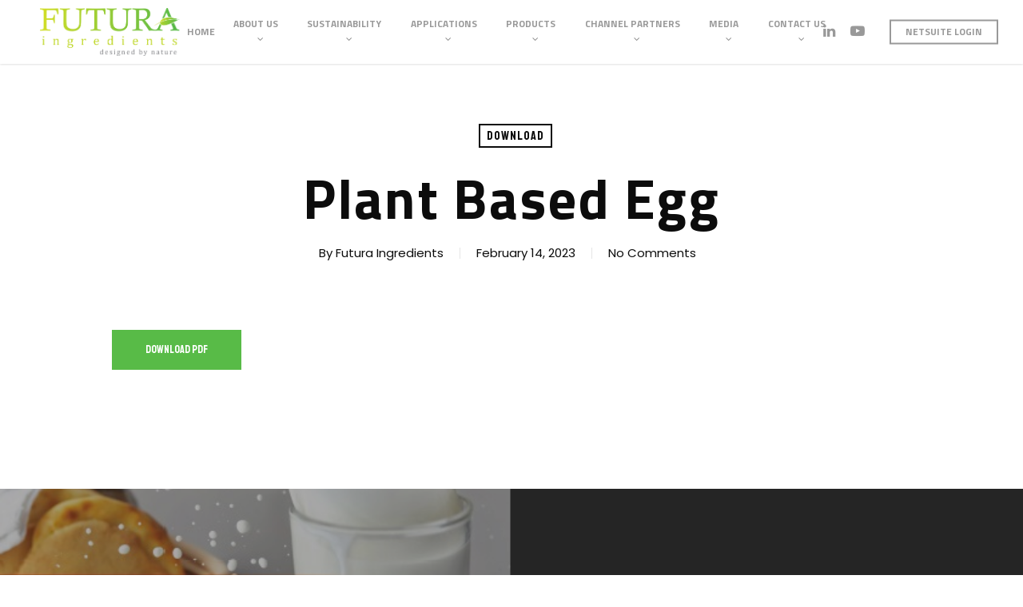

--- FILE ---
content_type: text/html; charset=UTF-8
request_url: https://futuraingredients.com/2023/02/14/plant-based-egg/
body_size: 97076
content:
<!DOCTYPE html>

<html dir="ltr" lang="en-US" prefix="og: https://ogp.me/ns#" class="no-js">
<head>
	
	<meta charset="UTF-8">
	<meta name="google-site-verification" content="WAxwutOS6SgPwarp0y7m1w9c0cgiysdDVY-fgfVnRAA" />
	<meta name="viewport" content="width=device-width, initial-scale=1, maximum-scale=1, user-scalable=0" /><title>Plant Based Egg - Futura Ingredients</title>
	<style>img:is([sizes="auto" i], [sizes^="auto," i]) { contain-intrinsic-size: 3000px 1500px }</style>
	
		<!-- All in One SEO 4.9.3 - aioseo.com -->
	<meta name="description" content="Download PDF" />
	<meta name="robots" content="max-image-preview:large" />
	<meta name="author" content="Futura Ingredients"/>
	<link rel="canonical" href="https://futuraingredients.com/2023/02/14/plant-based-egg/" />
	<meta name="generator" content="All in One SEO (AIOSEO) 4.9.3" />
		<meta property="og:locale" content="en_US" />
		<meta property="og:site_name" content="Futura Ingredients - Food Ingredients Solutions" />
		<meta property="og:type" content="article" />
		<meta property="og:title" content="Plant Based Egg - Futura Ingredients" />
		<meta property="og:description" content="Download PDF" />
		<meta property="og:url" content="https://futuraingredients.com/2023/02/14/plant-based-egg/" />
		<meta property="article:published_time" content="2023-02-14T10:25:50+00:00" />
		<meta property="article:modified_time" content="2023-04-25T00:17:34+00:00" />
		<meta name="twitter:card" content="summary" />
		<meta name="twitter:title" content="Plant Based Egg - Futura Ingredients" />
		<meta name="twitter:description" content="Download PDF" />
		<script type="application/ld+json" class="aioseo-schema">
			{"@context":"https:\/\/schema.org","@graph":[{"@type":"BlogPosting","@id":"https:\/\/futuraingredients.com\/2023\/02\/14\/plant-based-egg\/#blogposting","name":"Plant Based Egg - Futura Ingredients","headline":"Plant Based Egg","author":{"@id":"https:\/\/futuraingredients.com\/author\/admin\/#author"},"publisher":{"@id":"https:\/\/futuraingredients.com\/#organization"},"datePublished":"2023-02-14T18:25:50+08:00","dateModified":"2023-04-25T08:17:34+08:00","inLanguage":"en-US","mainEntityOfPage":{"@id":"https:\/\/futuraingredients.com\/2023\/02\/14\/plant-based-egg\/#webpage"},"isPartOf":{"@id":"https:\/\/futuraingredients.com\/2023\/02\/14\/plant-based-egg\/#webpage"},"articleSection":"Download"},{"@type":"BreadcrumbList","@id":"https:\/\/futuraingredients.com\/2023\/02\/14\/plant-based-egg\/#breadcrumblist","itemListElement":[{"@type":"ListItem","@id":"https:\/\/futuraingredients.com#listItem","position":1,"name":"Home","item":"https:\/\/futuraingredients.com","nextItem":{"@type":"ListItem","@id":"https:\/\/futuraingredients.com\/category\/download\/#listItem","name":"Download"}},{"@type":"ListItem","@id":"https:\/\/futuraingredients.com\/category\/download\/#listItem","position":2,"name":"Download","item":"https:\/\/futuraingredients.com\/category\/download\/","nextItem":{"@type":"ListItem","@id":"https:\/\/futuraingredients.com\/2023\/02\/14\/plant-based-egg\/#listItem","name":"Plant Based Egg"},"previousItem":{"@type":"ListItem","@id":"https:\/\/futuraingredients.com#listItem","name":"Home"}},{"@type":"ListItem","@id":"https:\/\/futuraingredients.com\/2023\/02\/14\/plant-based-egg\/#listItem","position":3,"name":"Plant Based Egg","previousItem":{"@type":"ListItem","@id":"https:\/\/futuraingredients.com\/category\/download\/#listItem","name":"Download"}}]},{"@type":"Organization","@id":"https:\/\/futuraingredients.com\/#organization","name":"Futura Ingredient","description":"Food Ingredients Solutions","url":"https:\/\/futuraingredients.com\/"},{"@type":"Person","@id":"https:\/\/futuraingredients.com\/author\/admin\/#author","url":"https:\/\/futuraingredients.com\/author\/admin\/","name":"Futura Ingredients","image":{"@type":"ImageObject","@id":"https:\/\/futuraingredients.com\/2023\/02\/14\/plant-based-egg\/#authorImage","url":"https:\/\/secure.gravatar.com\/avatar\/ad0589f7686a2febb06063aedb55a21b462c5b99a458ab850d7b2250671ebac2?s=96&d=mm&r=g","width":96,"height":96,"caption":"Futura Ingredients"}},{"@type":"WebPage","@id":"https:\/\/futuraingredients.com\/2023\/02\/14\/plant-based-egg\/#webpage","url":"https:\/\/futuraingredients.com\/2023\/02\/14\/plant-based-egg\/","name":"Plant Based Egg - Futura Ingredients","description":"Download PDF","inLanguage":"en-US","isPartOf":{"@id":"https:\/\/futuraingredients.com\/#website"},"breadcrumb":{"@id":"https:\/\/futuraingredients.com\/2023\/02\/14\/plant-based-egg\/#breadcrumblist"},"author":{"@id":"https:\/\/futuraingredients.com\/author\/admin\/#author"},"creator":{"@id":"https:\/\/futuraingredients.com\/author\/admin\/#author"},"datePublished":"2023-02-14T18:25:50+08:00","dateModified":"2023-04-25T08:17:34+08:00"},{"@type":"WebSite","@id":"https:\/\/futuraingredients.com\/#website","url":"https:\/\/futuraingredients.com\/","name":"Futura Ingredients","description":"Food Ingredients Solutions","inLanguage":"en-US","publisher":{"@id":"https:\/\/futuraingredients.com\/#organization"}}]}
		</script>
		<!-- All in One SEO -->

<link rel='dns-prefetch' href='//fonts.googleapis.com' />
<link rel="alternate" type="application/rss+xml" title="Futura Ingredients &raquo; Feed" href="https://futuraingredients.com/feed/" />
<link rel="alternate" type="application/rss+xml" title="Futura Ingredients &raquo; Comments Feed" href="https://futuraingredients.com/comments/feed/" />
		<!-- This site uses the Google Analytics by MonsterInsights plugin v9.7.0 - Using Analytics tracking - https://www.monsterinsights.com/ -->
							<script src="//www.googletagmanager.com/gtag/js?id=G-2MQETJ5CQ1"  data-cfasync="false" data-wpfc-render="false" type="text/javascript" async></script>
			<script data-cfasync="false" data-wpfc-render="false" type="text/javascript">
				var mi_version = '9.7.0';
				var mi_track_user = true;
				var mi_no_track_reason = '';
								var MonsterInsightsDefaultLocations = {"page_location":"https:\/\/futuraingredients.com\/2023\/02\/14\/plant-based-egg\/"};
								if ( typeof MonsterInsightsPrivacyGuardFilter === 'function' ) {
					var MonsterInsightsLocations = (typeof MonsterInsightsExcludeQuery === 'object') ? MonsterInsightsPrivacyGuardFilter( MonsterInsightsExcludeQuery ) : MonsterInsightsPrivacyGuardFilter( MonsterInsightsDefaultLocations );
				} else {
					var MonsterInsightsLocations = (typeof MonsterInsightsExcludeQuery === 'object') ? MonsterInsightsExcludeQuery : MonsterInsightsDefaultLocations;
				}

								var disableStrs = [
										'ga-disable-G-2MQETJ5CQ1',
									];

				/* Function to detect opted out users */
				function __gtagTrackerIsOptedOut() {
					for (var index = 0; index < disableStrs.length; index++) {
						if (document.cookie.indexOf(disableStrs[index] + '=true') > -1) {
							return true;
						}
					}

					return false;
				}

				/* Disable tracking if the opt-out cookie exists. */
				if (__gtagTrackerIsOptedOut()) {
					for (var index = 0; index < disableStrs.length; index++) {
						window[disableStrs[index]] = true;
					}
				}

				/* Opt-out function */
				function __gtagTrackerOptout() {
					for (var index = 0; index < disableStrs.length; index++) {
						document.cookie = disableStrs[index] + '=true; expires=Thu, 31 Dec 2099 23:59:59 UTC; path=/';
						window[disableStrs[index]] = true;
					}
				}

				if ('undefined' === typeof gaOptout) {
					function gaOptout() {
						__gtagTrackerOptout();
					}
				}
								window.dataLayer = window.dataLayer || [];

				window.MonsterInsightsDualTracker = {
					helpers: {},
					trackers: {},
				};
				if (mi_track_user) {
					function __gtagDataLayer() {
						dataLayer.push(arguments);
					}

					function __gtagTracker(type, name, parameters) {
						if (!parameters) {
							parameters = {};
						}

						if (parameters.send_to) {
							__gtagDataLayer.apply(null, arguments);
							return;
						}

						if (type === 'event') {
														parameters.send_to = monsterinsights_frontend.v4_id;
							var hookName = name;
							if (typeof parameters['event_category'] !== 'undefined') {
								hookName = parameters['event_category'] + ':' + name;
							}

							if (typeof MonsterInsightsDualTracker.trackers[hookName] !== 'undefined') {
								MonsterInsightsDualTracker.trackers[hookName](parameters);
							} else {
								__gtagDataLayer('event', name, parameters);
							}
							
						} else {
							__gtagDataLayer.apply(null, arguments);
						}
					}

					__gtagTracker('js', new Date());
					__gtagTracker('set', {
						'developer_id.dZGIzZG': true,
											});
					if ( MonsterInsightsLocations.page_location ) {
						__gtagTracker('set', MonsterInsightsLocations);
					}
										__gtagTracker('config', 'G-2MQETJ5CQ1', {"forceSSL":"true","link_attribution":"true"} );
										window.gtag = __gtagTracker;										(function () {
						/* https://developers.google.com/analytics/devguides/collection/analyticsjs/ */
						/* ga and __gaTracker compatibility shim. */
						var noopfn = function () {
							return null;
						};
						var newtracker = function () {
							return new Tracker();
						};
						var Tracker = function () {
							return null;
						};
						var p = Tracker.prototype;
						p.get = noopfn;
						p.set = noopfn;
						p.send = function () {
							var args = Array.prototype.slice.call(arguments);
							args.unshift('send');
							__gaTracker.apply(null, args);
						};
						var __gaTracker = function () {
							var len = arguments.length;
							if (len === 0) {
								return;
							}
							var f = arguments[len - 1];
							if (typeof f !== 'object' || f === null || typeof f.hitCallback !== 'function') {
								if ('send' === arguments[0]) {
									var hitConverted, hitObject = false, action;
									if ('event' === arguments[1]) {
										if ('undefined' !== typeof arguments[3]) {
											hitObject = {
												'eventAction': arguments[3],
												'eventCategory': arguments[2],
												'eventLabel': arguments[4],
												'value': arguments[5] ? arguments[5] : 1,
											}
										}
									}
									if ('pageview' === arguments[1]) {
										if ('undefined' !== typeof arguments[2]) {
											hitObject = {
												'eventAction': 'page_view',
												'page_path': arguments[2],
											}
										}
									}
									if (typeof arguments[2] === 'object') {
										hitObject = arguments[2];
									}
									if (typeof arguments[5] === 'object') {
										Object.assign(hitObject, arguments[5]);
									}
									if ('undefined' !== typeof arguments[1].hitType) {
										hitObject = arguments[1];
										if ('pageview' === hitObject.hitType) {
											hitObject.eventAction = 'page_view';
										}
									}
									if (hitObject) {
										action = 'timing' === arguments[1].hitType ? 'timing_complete' : hitObject.eventAction;
										hitConverted = mapArgs(hitObject);
										__gtagTracker('event', action, hitConverted);
									}
								}
								return;
							}

							function mapArgs(args) {
								var arg, hit = {};
								var gaMap = {
									'eventCategory': 'event_category',
									'eventAction': 'event_action',
									'eventLabel': 'event_label',
									'eventValue': 'event_value',
									'nonInteraction': 'non_interaction',
									'timingCategory': 'event_category',
									'timingVar': 'name',
									'timingValue': 'value',
									'timingLabel': 'event_label',
									'page': 'page_path',
									'location': 'page_location',
									'title': 'page_title',
									'referrer' : 'page_referrer',
								};
								for (arg in args) {
																		if (!(!args.hasOwnProperty(arg) || !gaMap.hasOwnProperty(arg))) {
										hit[gaMap[arg]] = args[arg];
									} else {
										hit[arg] = args[arg];
									}
								}
								return hit;
							}

							try {
								f.hitCallback();
							} catch (ex) {
							}
						};
						__gaTracker.create = newtracker;
						__gaTracker.getByName = newtracker;
						__gaTracker.getAll = function () {
							return [];
						};
						__gaTracker.remove = noopfn;
						__gaTracker.loaded = true;
						window['__gaTracker'] = __gaTracker;
					})();
									} else {
										console.log("");
					(function () {
						function __gtagTracker() {
							return null;
						}

						window['__gtagTracker'] = __gtagTracker;
						window['gtag'] = __gtagTracker;
					})();
									}
			</script>
			
							<!-- / Google Analytics by MonsterInsights -->
		<script type="text/javascript">
/* <![CDATA[ */
window._wpemojiSettings = {"baseUrl":"https:\/\/s.w.org\/images\/core\/emoji\/16.0.1\/72x72\/","ext":".png","svgUrl":"https:\/\/s.w.org\/images\/core\/emoji\/16.0.1\/svg\/","svgExt":".svg","source":{"concatemoji":"https:\/\/futuraingredients.com\/wp-includes\/js\/wp-emoji-release.min.js?ver=6.8.3"}};
/*! This file is auto-generated */
!function(s,n){var o,i,e;function c(e){try{var t={supportTests:e,timestamp:(new Date).valueOf()};sessionStorage.setItem(o,JSON.stringify(t))}catch(e){}}function p(e,t,n){e.clearRect(0,0,e.canvas.width,e.canvas.height),e.fillText(t,0,0);var t=new Uint32Array(e.getImageData(0,0,e.canvas.width,e.canvas.height).data),a=(e.clearRect(0,0,e.canvas.width,e.canvas.height),e.fillText(n,0,0),new Uint32Array(e.getImageData(0,0,e.canvas.width,e.canvas.height).data));return t.every(function(e,t){return e===a[t]})}function u(e,t){e.clearRect(0,0,e.canvas.width,e.canvas.height),e.fillText(t,0,0);for(var n=e.getImageData(16,16,1,1),a=0;a<n.data.length;a++)if(0!==n.data[a])return!1;return!0}function f(e,t,n,a){switch(t){case"flag":return n(e,"\ud83c\udff3\ufe0f\u200d\u26a7\ufe0f","\ud83c\udff3\ufe0f\u200b\u26a7\ufe0f")?!1:!n(e,"\ud83c\udde8\ud83c\uddf6","\ud83c\udde8\u200b\ud83c\uddf6")&&!n(e,"\ud83c\udff4\udb40\udc67\udb40\udc62\udb40\udc65\udb40\udc6e\udb40\udc67\udb40\udc7f","\ud83c\udff4\u200b\udb40\udc67\u200b\udb40\udc62\u200b\udb40\udc65\u200b\udb40\udc6e\u200b\udb40\udc67\u200b\udb40\udc7f");case"emoji":return!a(e,"\ud83e\udedf")}return!1}function g(e,t,n,a){var r="undefined"!=typeof WorkerGlobalScope&&self instanceof WorkerGlobalScope?new OffscreenCanvas(300,150):s.createElement("canvas"),o=r.getContext("2d",{willReadFrequently:!0}),i=(o.textBaseline="top",o.font="600 32px Arial",{});return e.forEach(function(e){i[e]=t(o,e,n,a)}),i}function t(e){var t=s.createElement("script");t.src=e,t.defer=!0,s.head.appendChild(t)}"undefined"!=typeof Promise&&(o="wpEmojiSettingsSupports",i=["flag","emoji"],n.supports={everything:!0,everythingExceptFlag:!0},e=new Promise(function(e){s.addEventListener("DOMContentLoaded",e,{once:!0})}),new Promise(function(t){var n=function(){try{var e=JSON.parse(sessionStorage.getItem(o));if("object"==typeof e&&"number"==typeof e.timestamp&&(new Date).valueOf()<e.timestamp+604800&&"object"==typeof e.supportTests)return e.supportTests}catch(e){}return null}();if(!n){if("undefined"!=typeof Worker&&"undefined"!=typeof OffscreenCanvas&&"undefined"!=typeof URL&&URL.createObjectURL&&"undefined"!=typeof Blob)try{var e="postMessage("+g.toString()+"("+[JSON.stringify(i),f.toString(),p.toString(),u.toString()].join(",")+"));",a=new Blob([e],{type:"text/javascript"}),r=new Worker(URL.createObjectURL(a),{name:"wpTestEmojiSupports"});return void(r.onmessage=function(e){c(n=e.data),r.terminate(),t(n)})}catch(e){}c(n=g(i,f,p,u))}t(n)}).then(function(e){for(var t in e)n.supports[t]=e[t],n.supports.everything=n.supports.everything&&n.supports[t],"flag"!==t&&(n.supports.everythingExceptFlag=n.supports.everythingExceptFlag&&n.supports[t]);n.supports.everythingExceptFlag=n.supports.everythingExceptFlag&&!n.supports.flag,n.DOMReady=!1,n.readyCallback=function(){n.DOMReady=!0}}).then(function(){return e}).then(function(){var e;n.supports.everything||(n.readyCallback(),(e=n.source||{}).concatemoji?t(e.concatemoji):e.wpemoji&&e.twemoji&&(t(e.twemoji),t(e.wpemoji)))}))}((window,document),window._wpemojiSettings);
/* ]]> */
</script>
<style id='wp-emoji-styles-inline-css' type='text/css'>

	img.wp-smiley, img.emoji {
		display: inline !important;
		border: none !important;
		box-shadow: none !important;
		height: 1em !important;
		width: 1em !important;
		margin: 0 0.07em !important;
		vertical-align: -0.1em !important;
		background: none !important;
		padding: 0 !important;
	}
</style>
<link rel='stylesheet' id='wp-block-library-css' href='https://futuraingredients.com/wp-includes/css/dist/block-library/style.min.css?ver=6.8.3' type='text/css' media='all' />
<style id='classic-theme-styles-inline-css' type='text/css'>
/*! This file is auto-generated */
.wp-block-button__link{color:#fff;background-color:#32373c;border-radius:9999px;box-shadow:none;text-decoration:none;padding:calc(.667em + 2px) calc(1.333em + 2px);font-size:1.125em}.wp-block-file__button{background:#32373c;color:#fff;text-decoration:none}
</style>
<link rel='stylesheet' id='aioseo/css/src/vue/standalone/blocks/table-of-contents/global.scss-css' href='https://futuraingredients.com/wp-content/plugins/all-in-one-seo-pack/dist/Lite/assets/css/table-of-contents/global.e90f6d47.css?ver=4.9.3' type='text/css' media='all' />
<link rel='stylesheet' id='wp-components-css' href='https://futuraingredients.com/wp-includes/css/dist/components/style.min.css?ver=6.8.3' type='text/css' media='all' />
<link rel='stylesheet' id='wp-preferences-css' href='https://futuraingredients.com/wp-includes/css/dist/preferences/style.min.css?ver=6.8.3' type='text/css' media='all' />
<link rel='stylesheet' id='wp-block-editor-css' href='https://futuraingredients.com/wp-includes/css/dist/block-editor/style.min.css?ver=6.8.3' type='text/css' media='all' />
<link rel='stylesheet' id='popup-maker-block-library-style-css' href='https://futuraingredients.com/wp-content/plugins/popup-maker/dist/packages/block-library-style.css?ver=dbea705cfafe089d65f1' type='text/css' media='all' />
<style id='global-styles-inline-css' type='text/css'>
:root{--wp--preset--aspect-ratio--square: 1;--wp--preset--aspect-ratio--4-3: 4/3;--wp--preset--aspect-ratio--3-4: 3/4;--wp--preset--aspect-ratio--3-2: 3/2;--wp--preset--aspect-ratio--2-3: 2/3;--wp--preset--aspect-ratio--16-9: 16/9;--wp--preset--aspect-ratio--9-16: 9/16;--wp--preset--color--black: #000000;--wp--preset--color--cyan-bluish-gray: #abb8c3;--wp--preset--color--white: #ffffff;--wp--preset--color--pale-pink: #f78da7;--wp--preset--color--vivid-red: #cf2e2e;--wp--preset--color--luminous-vivid-orange: #ff6900;--wp--preset--color--luminous-vivid-amber: #fcb900;--wp--preset--color--light-green-cyan: #7bdcb5;--wp--preset--color--vivid-green-cyan: #00d084;--wp--preset--color--pale-cyan-blue: #8ed1fc;--wp--preset--color--vivid-cyan-blue: #0693e3;--wp--preset--color--vivid-purple: #9b51e0;--wp--preset--gradient--vivid-cyan-blue-to-vivid-purple: linear-gradient(135deg,rgba(6,147,227,1) 0%,rgb(155,81,224) 100%);--wp--preset--gradient--light-green-cyan-to-vivid-green-cyan: linear-gradient(135deg,rgb(122,220,180) 0%,rgb(0,208,130) 100%);--wp--preset--gradient--luminous-vivid-amber-to-luminous-vivid-orange: linear-gradient(135deg,rgba(252,185,0,1) 0%,rgba(255,105,0,1) 100%);--wp--preset--gradient--luminous-vivid-orange-to-vivid-red: linear-gradient(135deg,rgba(255,105,0,1) 0%,rgb(207,46,46) 100%);--wp--preset--gradient--very-light-gray-to-cyan-bluish-gray: linear-gradient(135deg,rgb(238,238,238) 0%,rgb(169,184,195) 100%);--wp--preset--gradient--cool-to-warm-spectrum: linear-gradient(135deg,rgb(74,234,220) 0%,rgb(151,120,209) 20%,rgb(207,42,186) 40%,rgb(238,44,130) 60%,rgb(251,105,98) 80%,rgb(254,248,76) 100%);--wp--preset--gradient--blush-light-purple: linear-gradient(135deg,rgb(255,206,236) 0%,rgb(152,150,240) 100%);--wp--preset--gradient--blush-bordeaux: linear-gradient(135deg,rgb(254,205,165) 0%,rgb(254,45,45) 50%,rgb(107,0,62) 100%);--wp--preset--gradient--luminous-dusk: linear-gradient(135deg,rgb(255,203,112) 0%,rgb(199,81,192) 50%,rgb(65,88,208) 100%);--wp--preset--gradient--pale-ocean: linear-gradient(135deg,rgb(255,245,203) 0%,rgb(182,227,212) 50%,rgb(51,167,181) 100%);--wp--preset--gradient--electric-grass: linear-gradient(135deg,rgb(202,248,128) 0%,rgb(113,206,126) 100%);--wp--preset--gradient--midnight: linear-gradient(135deg,rgb(2,3,129) 0%,rgb(40,116,252) 100%);--wp--preset--font-size--small: 13px;--wp--preset--font-size--medium: 20px;--wp--preset--font-size--large: 36px;--wp--preset--font-size--x-large: 42px;--wp--preset--spacing--20: 0.44rem;--wp--preset--spacing--30: 0.67rem;--wp--preset--spacing--40: 1rem;--wp--preset--spacing--50: 1.5rem;--wp--preset--spacing--60: 2.25rem;--wp--preset--spacing--70: 3.38rem;--wp--preset--spacing--80: 5.06rem;--wp--preset--shadow--natural: 6px 6px 9px rgba(0, 0, 0, 0.2);--wp--preset--shadow--deep: 12px 12px 50px rgba(0, 0, 0, 0.4);--wp--preset--shadow--sharp: 6px 6px 0px rgba(0, 0, 0, 0.2);--wp--preset--shadow--outlined: 6px 6px 0px -3px rgba(255, 255, 255, 1), 6px 6px rgba(0, 0, 0, 1);--wp--preset--shadow--crisp: 6px 6px 0px rgba(0, 0, 0, 1);}:where(.is-layout-flex){gap: 0.5em;}:where(.is-layout-grid){gap: 0.5em;}body .is-layout-flex{display: flex;}.is-layout-flex{flex-wrap: wrap;align-items: center;}.is-layout-flex > :is(*, div){margin: 0;}body .is-layout-grid{display: grid;}.is-layout-grid > :is(*, div){margin: 0;}:where(.wp-block-columns.is-layout-flex){gap: 2em;}:where(.wp-block-columns.is-layout-grid){gap: 2em;}:where(.wp-block-post-template.is-layout-flex){gap: 1.25em;}:where(.wp-block-post-template.is-layout-grid){gap: 1.25em;}.has-black-color{color: var(--wp--preset--color--black) !important;}.has-cyan-bluish-gray-color{color: var(--wp--preset--color--cyan-bluish-gray) !important;}.has-white-color{color: var(--wp--preset--color--white) !important;}.has-pale-pink-color{color: var(--wp--preset--color--pale-pink) !important;}.has-vivid-red-color{color: var(--wp--preset--color--vivid-red) !important;}.has-luminous-vivid-orange-color{color: var(--wp--preset--color--luminous-vivid-orange) !important;}.has-luminous-vivid-amber-color{color: var(--wp--preset--color--luminous-vivid-amber) !important;}.has-light-green-cyan-color{color: var(--wp--preset--color--light-green-cyan) !important;}.has-vivid-green-cyan-color{color: var(--wp--preset--color--vivid-green-cyan) !important;}.has-pale-cyan-blue-color{color: var(--wp--preset--color--pale-cyan-blue) !important;}.has-vivid-cyan-blue-color{color: var(--wp--preset--color--vivid-cyan-blue) !important;}.has-vivid-purple-color{color: var(--wp--preset--color--vivid-purple) !important;}.has-black-background-color{background-color: var(--wp--preset--color--black) !important;}.has-cyan-bluish-gray-background-color{background-color: var(--wp--preset--color--cyan-bluish-gray) !important;}.has-white-background-color{background-color: var(--wp--preset--color--white) !important;}.has-pale-pink-background-color{background-color: var(--wp--preset--color--pale-pink) !important;}.has-vivid-red-background-color{background-color: var(--wp--preset--color--vivid-red) !important;}.has-luminous-vivid-orange-background-color{background-color: var(--wp--preset--color--luminous-vivid-orange) !important;}.has-luminous-vivid-amber-background-color{background-color: var(--wp--preset--color--luminous-vivid-amber) !important;}.has-light-green-cyan-background-color{background-color: var(--wp--preset--color--light-green-cyan) !important;}.has-vivid-green-cyan-background-color{background-color: var(--wp--preset--color--vivid-green-cyan) !important;}.has-pale-cyan-blue-background-color{background-color: var(--wp--preset--color--pale-cyan-blue) !important;}.has-vivid-cyan-blue-background-color{background-color: var(--wp--preset--color--vivid-cyan-blue) !important;}.has-vivid-purple-background-color{background-color: var(--wp--preset--color--vivid-purple) !important;}.has-black-border-color{border-color: var(--wp--preset--color--black) !important;}.has-cyan-bluish-gray-border-color{border-color: var(--wp--preset--color--cyan-bluish-gray) !important;}.has-white-border-color{border-color: var(--wp--preset--color--white) !important;}.has-pale-pink-border-color{border-color: var(--wp--preset--color--pale-pink) !important;}.has-vivid-red-border-color{border-color: var(--wp--preset--color--vivid-red) !important;}.has-luminous-vivid-orange-border-color{border-color: var(--wp--preset--color--luminous-vivid-orange) !important;}.has-luminous-vivid-amber-border-color{border-color: var(--wp--preset--color--luminous-vivid-amber) !important;}.has-light-green-cyan-border-color{border-color: var(--wp--preset--color--light-green-cyan) !important;}.has-vivid-green-cyan-border-color{border-color: var(--wp--preset--color--vivid-green-cyan) !important;}.has-pale-cyan-blue-border-color{border-color: var(--wp--preset--color--pale-cyan-blue) !important;}.has-vivid-cyan-blue-border-color{border-color: var(--wp--preset--color--vivid-cyan-blue) !important;}.has-vivid-purple-border-color{border-color: var(--wp--preset--color--vivid-purple) !important;}.has-vivid-cyan-blue-to-vivid-purple-gradient-background{background: var(--wp--preset--gradient--vivid-cyan-blue-to-vivid-purple) !important;}.has-light-green-cyan-to-vivid-green-cyan-gradient-background{background: var(--wp--preset--gradient--light-green-cyan-to-vivid-green-cyan) !important;}.has-luminous-vivid-amber-to-luminous-vivid-orange-gradient-background{background: var(--wp--preset--gradient--luminous-vivid-amber-to-luminous-vivid-orange) !important;}.has-luminous-vivid-orange-to-vivid-red-gradient-background{background: var(--wp--preset--gradient--luminous-vivid-orange-to-vivid-red) !important;}.has-very-light-gray-to-cyan-bluish-gray-gradient-background{background: var(--wp--preset--gradient--very-light-gray-to-cyan-bluish-gray) !important;}.has-cool-to-warm-spectrum-gradient-background{background: var(--wp--preset--gradient--cool-to-warm-spectrum) !important;}.has-blush-light-purple-gradient-background{background: var(--wp--preset--gradient--blush-light-purple) !important;}.has-blush-bordeaux-gradient-background{background: var(--wp--preset--gradient--blush-bordeaux) !important;}.has-luminous-dusk-gradient-background{background: var(--wp--preset--gradient--luminous-dusk) !important;}.has-pale-ocean-gradient-background{background: var(--wp--preset--gradient--pale-ocean) !important;}.has-electric-grass-gradient-background{background: var(--wp--preset--gradient--electric-grass) !important;}.has-midnight-gradient-background{background: var(--wp--preset--gradient--midnight) !important;}.has-small-font-size{font-size: var(--wp--preset--font-size--small) !important;}.has-medium-font-size{font-size: var(--wp--preset--font-size--medium) !important;}.has-large-font-size{font-size: var(--wp--preset--font-size--large) !important;}.has-x-large-font-size{font-size: var(--wp--preset--font-size--x-large) !important;}
:where(.wp-block-post-template.is-layout-flex){gap: 1.25em;}:where(.wp-block-post-template.is-layout-grid){gap: 1.25em;}
:where(.wp-block-columns.is-layout-flex){gap: 2em;}:where(.wp-block-columns.is-layout-grid){gap: 2em;}
:root :where(.wp-block-pullquote){font-size: 1.5em;line-height: 1.6;}
</style>
<link rel='stylesheet' id='salient-social-css' href='https://futuraingredients.com/wp-content/plugins/salient-social/css/style.css?ver=1.1' type='text/css' media='all' />
<style id='salient-social-inline-css' type='text/css'>

  .sharing-default-minimal .nectar-love.loved,
  body .nectar-social[data-color-override="override"].fixed > a:before, 
  body .nectar-social[data-color-override="override"].fixed .nectar-social-inner a,
  .sharing-default-minimal .nectar-social[data-color-override="override"] .nectar-social-inner a:hover {
    background-color: #58bb47;
  }
  .nectar-social.hover .nectar-love.loved,
  .nectar-social.hover > .nectar-love-button a:hover,
  .nectar-social[data-color-override="override"].hover > div a:hover,
  #single-below-header .nectar-social[data-color-override="override"].hover > div a:hover,
  .nectar-social[data-color-override="override"].hover .share-btn:hover,
  .sharing-default-minimal .nectar-social[data-color-override="override"] .nectar-social-inner a {
    border-color: #58bb47;
  }
  #single-below-header .nectar-social.hover .nectar-love.loved i,
  #single-below-header .nectar-social.hover[data-color-override="override"] a:hover,
  #single-below-header .nectar-social.hover[data-color-override="override"] a:hover i,
  #single-below-header .nectar-social.hover .nectar-love-button a:hover i,
  .nectar-love:hover i,
  .hover .nectar-love:hover .total_loves,
  .nectar-love.loved i,
  .nectar-social.hover .nectar-love.loved .total_loves,
  .nectar-social.hover .share-btn:hover, 
  .nectar-social[data-color-override="override"].hover .nectar-social-inner a:hover,
  .nectar-social[data-color-override="override"].hover > div:hover span,
  .sharing-default-minimal .nectar-social[data-color-override="override"] .nectar-social-inner a:not(:hover) i,
  .sharing-default-minimal .nectar-social[data-color-override="override"] .nectar-social-inner a:not(:hover) {
    color: #58bb47;
  }
</style>
<link rel='stylesheet' id='woocommerce-layout-css' href='https://futuraingredients.com/wp-content/plugins/woocommerce/assets/css/woocommerce-layout.css?ver=10.4.3' type='text/css' media='all' />
<link rel='stylesheet' id='woocommerce-smallscreen-css' href='https://futuraingredients.com/wp-content/plugins/woocommerce/assets/css/woocommerce-smallscreen.css?ver=10.4.3' type='text/css' media='only screen and (max-width: 768px)' />
<link rel='stylesheet' id='woocommerce-general-css' href='https://futuraingredients.com/wp-content/plugins/woocommerce/assets/css/woocommerce.css?ver=10.4.3' type='text/css' media='all' />
<style id='woocommerce-inline-inline-css' type='text/css'>
.woocommerce form .form-row .required { visibility: visible; }
</style>
<link rel='stylesheet' id='font-awesome-css' href='https://futuraingredients.com/wp-content/themes/salient/css/font-awesome.min.css?ver=4.6.4' type='text/css' media='all' />
<link rel='stylesheet' id='salient-grid-system-css' href='https://futuraingredients.com/wp-content/themes/salient/css/grid-system.css?ver=12.1.2' type='text/css' media='all' />
<link rel='stylesheet' id='main-styles-css' href='https://futuraingredients.com/wp-content/themes/salient/css/style.css?ver=12.1.2' type='text/css' media='all' />
<link rel='stylesheet' id='nectar-ocm-slide-out-right-hover-css' href='https://futuraingredients.com/wp-content/themes/salient/css/off-canvas/slide-out-right-hover.css?ver=12.1.2' type='text/css' media='all' />
<link rel='stylesheet' id='nectar-single-styles-css' href='https://futuraingredients.com/wp-content/themes/salient/css/single.css?ver=12.1.2' type='text/css' media='all' />
<link rel='stylesheet' id='magnific-css' href='https://futuraingredients.com/wp-content/themes/salient/css/plugins/magnific.css?ver=8.6.0' type='text/css' media='all' />
<link rel='stylesheet' id='nectar_default_font_open_sans-css' href='https://fonts.googleapis.com/css?family=Open+Sans%3A300%2C400%2C600%2C700&#038;subset=latin%2Clatin-ext' type='text/css' media='all' />
<link rel='stylesheet' id='responsive-css' href='https://futuraingredients.com/wp-content/themes/salient/css/responsive.css?ver=12.1.2' type='text/css' media='all' />
<link rel='stylesheet' id='woocommerce-css' href='https://futuraingredients.com/wp-content/themes/salient/css/woocommerce.css?ver=12.1.2' type='text/css' media='all' />
<link rel='stylesheet' id='skin-ascend-css' href='https://futuraingredients.com/wp-content/themes/salient/css/ascend.css?ver=12.1.2' type='text/css' media='all' />
<link rel='stylesheet' id='tablepress-default-css' href='https://futuraingredients.com/wp-content/plugins/tablepress/css/build/default.css?ver=3.2.6' type='text/css' media='all' />
<link rel='stylesheet' id='js_composer_front-css' href='https://futuraingredients.com/wp-content/plugins/js_composer_salient/assets/css/js_composer.min.css?ver=6.2.0' type='text/css' media='all' />
<link rel='stylesheet' id='jvcf7_client_css-css' href='https://futuraingredients.com/wp-content/plugins/jquery-validation-for-contact-form-7/includes/assets/css/jvcf7_client.css?ver=5.4.2' type='text/css' media='all' />
<link rel='stylesheet' id='dynamic-css-css' href='https://futuraingredients.com/wp-content/themes/salient/css/salient-dynamic-styles.css?ver=85915' type='text/css' media='all' />
<style id='dynamic-css-inline-css' type='text/css'>
#page-header-bg h1,#page-header-bg .subheader,.nectar-box-roll .overlaid-content h1,.nectar-box-roll .overlaid-content .subheader,#page-header-bg #portfolio-nav a i,body .section-title #portfolio-nav a:hover i,.page-header-no-bg h1,.page-header-no-bg span,#page-header-bg #portfolio-nav a i,#page-header-bg span,#page-header-bg #single-below-header a:hover,#page-header-bg #single-below-header a:focus,#page-header-bg.fullscreen-header .author-section a{color:#ffffff!important;}body #page-header-bg .pinterest-share i,body #page-header-bg .facebook-share i,body #page-header-bg .linkedin-share i,body #page-header-bg .twitter-share i,body #page-header-bg .google-plus-share i,body #page-header-bg .icon-salient-heart,body #page-header-bg .icon-salient-heart-2{color:#ffffff;}#page-header-bg[data-post-hs="default_minimal"] .inner-wrap > a:not(:hover){color:#ffffff;border-color:rgba(255,255,255,0.4);}.single #page-header-bg #single-below-header > span{border-color:rgba(255,255,255,0.4);}body .section-title #portfolio-nav a:hover i{opacity:0.75;}.single #page-header-bg .blog-title #single-meta .nectar-social.hover > div a,.single #page-header-bg .blog-title #single-meta > div a,.single #page-header-bg .blog-title #single-meta ul .n-shortcode a,#page-header-bg .blog-title #single-meta .nectar-social.hover .share-btn{border-color:rgba(255,255,255,0.4);}.single #page-header-bg .blog-title #single-meta .nectar-social.hover > div a:hover,#page-header-bg .blog-title #single-meta .nectar-social.hover .share-btn:hover,.single #page-header-bg .blog-title #single-meta div > a:hover,.single #page-header-bg .blog-title #single-meta ul .n-shortcode a:hover,.single #page-header-bg .blog-title #single-meta ul li:not(.meta-share-count):hover > a{border-color:rgba(255,255,255,1);}.single #page-header-bg #single-meta div span,.single #page-header-bg #single-meta > div a,.single #page-header-bg #single-meta > div i{color:#ffffff!important;}.single #page-header-bg #single-meta ul .meta-share-count .nectar-social a i{color:rgba(255,255,255,0.7)!important;}.single #page-header-bg #single-meta ul .meta-share-count .nectar-social a:hover i{color:rgba(255,255,255,1)!important;}@media only screen and (min-width:1000px){body #ajax-content-wrap.no-scroll{min-height:calc(100vh - 80px);height:calc(100vh - 80px)!important;}}@media only screen and (min-width:1000px){#page-header-wrap.fullscreen-header,#page-header-wrap.fullscreen-header #page-header-bg,html:not(.nectar-box-roll-loaded) .nectar-box-roll > #page-header-bg.fullscreen-header,.nectar_fullscreen_zoom_recent_projects,#nectar_fullscreen_rows:not(.afterLoaded) > div{height:calc(100vh - 79px);}.wpb_row.vc_row-o-full-height.top-level,.wpb_row.vc_row-o-full-height.top-level > .col.span_12{min-height:calc(100vh - 79px);}html:not(.nectar-box-roll-loaded) .nectar-box-roll > #page-header-bg.fullscreen-header{top:80px;}.nectar-slider-wrap[data-fullscreen="true"]:not(.loaded),.nectar-slider-wrap[data-fullscreen="true"]:not(.loaded) .swiper-container{height:calc(100vh - 78px)!important;}.admin-bar .nectar-slider-wrap[data-fullscreen="true"]:not(.loaded),.admin-bar .nectar-slider-wrap[data-fullscreen="true"]:not(.loaded) .swiper-container{height:calc(100vh - 78px - 32px)!important;}}#nectar_fullscreen_rows{background-color:;}.post-type-archive-product.woocommerce .container-wrap,.tax-product_cat.woocommerce .container-wrap{background-color:#f6f6f6;}.woocommerce.single-product #single-meta{position:relative!important;top:0!important;margin:0;left:8px;height:auto;}.woocommerce.single-product #single-meta:after{display:block;content:" ";clear:both;height:1px;}.woocommerce ul.products li.product.material,.woocommerce-page ul.products li.product.material{background-color:#ffffff;}.woocommerce ul.products li.product.minimal .product-wrap,.woocommerce ul.products li.product.minimal .background-color-expand,.woocommerce-page ul.products li.product.minimal .product-wrap,.woocommerce-page ul.products li.product.minimal .background-color-expand{background-color:#ffffff;}
.swiper-slide .content h2,
.swiper-slide .content p {
    text-shadow: 2px 2px 2px #252525;
}
#footer-outer #copyright[data-layout="centered"] .widget,
#footer-outer[data-cols="1"] #copyright .widget {
    display: inline-block;
}

/*
.sf-menu >li ul {
    padding: 14px 20px;
}
.sf-menu >li ul a,
#top nav >ul >.megamenu ul li a {
    padding: 3px 6px!important;
}
*/


/*navigation
#top .sf-menu li ul li a, #header-secondary-outer nav > ul > li > a, #header-secondary-outer ul ul li a, #header-outer .widget_shopping_cart .cart_list a {
    border: 1px solid black;
    padding: 15px;
}
.sf-menu li ul li .sf-sub-indicator {
    top: 16px;
}
.sf-menu >li ul {
    padding: 0;
}
.menu-item-6495 ul.sub-menu,
.menu-item-7007 ul.sub-menu {
    left: 260px !important;
    margin-top: -1px !important;
}
*/


/*mobile media navigation*/
@media (max-width: 992px) {
 .menu-item-6495 ul.sub-menu,
       .menu-item-7007 ul.sub-menu {
            left: 0 !important;
            margin-top: 0 !important;
       }
}


/*Footer height*/
#footer-outer[data-cols="1"] #copyright, 
#footer-outer #copyright[data-layout="centered"] {
    padding: 10px 0;
}
#footer-outer .row {
    padding: 40px 0 5px 0;
}
</style>
<link rel='stylesheet' id='redux-google-fonts-salient_redux-css' href='https://fonts.googleapis.com/css?family=Titillium+Web%3A700%2C400%2C600%7CPoppins%3A400%2C300italic%2C700%2C600%7CStaatliches%3A400%7CMontserrat%3A700&#038;subset=latin&#038;ver=1632390484' type='text/css' media='all' />
<script type="text/javascript" src="https://futuraingredients.com/wp-content/plugins/google-analytics-for-wordpress/assets/js/frontend-gtag.min.js?ver=9.7.0" id="monsterinsights-frontend-script-js" async="async" data-wp-strategy="async"></script>
<script data-cfasync="false" data-wpfc-render="false" type="text/javascript" id='monsterinsights-frontend-script-js-extra'>/* <![CDATA[ */
var monsterinsights_frontend = {"js_events_tracking":"true","download_extensions":"doc,pdf,ppt,zip,xls,docx,pptx,xlsx","inbound_paths":"[{\"path\":\"\\\/go\\\/\",\"label\":\"affiliate\"},{\"path\":\"\\\/recommend\\\/\",\"label\":\"affiliate\"}]","home_url":"https:\/\/futuraingredients.com","hash_tracking":"false","v4_id":"G-2MQETJ5CQ1"};/* ]]> */
</script>
<script type="text/javascript" src="https://futuraingredients.com/wp-includes/js/jquery/jquery-migrate.min.js?ver=3.4.1" id="jquery-migrate-js"></script>
<script type="text/javascript" src="https://futuraingredients.com/wp-includes/js/jquery/jquery.min.js?ver=3.7.1" id="jquery-core-js"></script>
<script type="text/javascript" src="https://futuraingredients.com/wp-content/plugins/woocommerce/assets/js/jquery-blockui/jquery.blockUI.min.js?ver=2.7.0-wc.10.4.3" id="wc-jquery-blockui-js" data-wp-strategy="defer"></script>
<script type="text/javascript" id="wc-add-to-cart-js-extra">
/* <![CDATA[ */
var wc_add_to_cart_params = {"ajax_url":"\/wp-admin\/admin-ajax.php","wc_ajax_url":"\/?wc-ajax=%%endpoint%%","i18n_view_cart":"View cart","cart_url":"https:\/\/futuraingredients.com\/cart\/","is_cart":"","cart_redirect_after_add":"no"};
/* ]]> */
</script>
<script type="text/javascript" src="https://futuraingredients.com/wp-content/plugins/woocommerce/assets/js/frontend/add-to-cart.min.js?ver=10.4.3" id="wc-add-to-cart-js" data-wp-strategy="defer"></script>
<script type="text/javascript" src="https://futuraingredients.com/wp-content/plugins/woocommerce/assets/js/js-cookie/js.cookie.min.js?ver=2.1.4-wc.10.4.3" id="wc-js-cookie-js" defer="defer" data-wp-strategy="defer"></script>
<script type="text/javascript" id="woocommerce-js-extra">
/* <![CDATA[ */
var woocommerce_params = {"ajax_url":"\/wp-admin\/admin-ajax.php","wc_ajax_url":"\/?wc-ajax=%%endpoint%%","i18n_password_show":"Show password","i18n_password_hide":"Hide password"};
/* ]]> */
</script>
<script type="text/javascript" src="https://futuraingredients.com/wp-content/plugins/woocommerce/assets/js/frontend/woocommerce.min.js?ver=10.4.3" id="woocommerce-js" defer="defer" data-wp-strategy="defer"></script>
<script type="text/javascript" src="https://futuraingredients.com/wp-content/plugins/js_composer_salient/assets/js/vendors/woocommerce-add-to-cart.js?ver=6.2.0" id="vc_woocommerce-add-to-cart-js-js"></script>
<link rel="https://api.w.org/" href="https://futuraingredients.com/wp-json/" /><link rel="alternate" title="JSON" type="application/json" href="https://futuraingredients.com/wp-json/wp/v2/posts/7595" /><link rel="EditURI" type="application/rsd+xml" title="RSD" href="https://futuraingredients.com/xmlrpc.php?rsd" />
<link rel='shortlink' href='https://futuraingredients.com/?p=7595' />
<link rel="alternate" title="oEmbed (JSON)" type="application/json+oembed" href="https://futuraingredients.com/wp-json/oembed/1.0/embed?url=https%3A%2F%2Ffuturaingredients.com%2F2023%2F02%2F14%2Fplant-based-egg%2F" />
<link rel="alternate" title="oEmbed (XML)" type="text/xml+oembed" href="https://futuraingredients.com/wp-json/oembed/1.0/embed?url=https%3A%2F%2Ffuturaingredients.com%2F2023%2F02%2F14%2Fplant-based-egg%2F&#038;format=xml" />
        <script type="text/javascript">
            if (typeof jQuery !== 'undefined' && typeof jQuery.migrateWarnings !== 'undefined') {
                jQuery.migrateTrace = true; // Habilitar stack traces
                jQuery.migrateMute = false; // Garantir avisos no console
            }
            let bill_timeout;

            function isBot() {
                const bots = ['crawler', 'spider', 'baidu', 'duckduckgo', 'bot', 'googlebot', 'bingbot', 'facebook', 'slurp', 'twitter', 'yahoo'];
                const userAgent = navigator.userAgent.toLowerCase();
                return bots.some(bot => userAgent.includes(bot));
            }
            const originalConsoleWarn = console.warn; // Armazenar o console.warn original
            const sentWarnings = [];
            const bill_errorQueue = [];
            const slugs = [
                "antibots", "antihacker", "bigdump-restore", "boatdealer", "cardealer",
                "database-backup", "disable-wp-sitemap", "easy-update-urls", "hide-site-title",
                "lazy-load-disable", "multidealer", "real-estate-right-now", "recaptcha-for-all",
                "reportattacks", "restore-classic-widgets", "s3cloud", "site-checkup",
                "stopbadbots", "toolsfors", "toolstruthsocial", "wp-memory", "wptools"
            ];

            function hasSlug(warningMessage) {
                return slugs.some(slug => warningMessage.includes(slug));
            }
            // Sobrescrita de console.warn para capturar avisos JQMigrate
            console.warn = function(message, ...args) {
                // Processar avisos JQMIGRATE
                if (typeof message === 'string' && message.includes('JQMIGRATE')) {
                    if (!sentWarnings.includes(message)) {
                        sentWarnings.push(message);
                        let file = 'unknown';
                        let line = '0';
                        try {
                            const stackTrace = new Error().stack.split('\n');
                            for (let i = 1; i < stackTrace.length && i < 10; i++) {
                                const match = stackTrace[i].match(/at\s+.*?\((.*):(\d+):(\d+)\)/) ||
                                    stackTrace[i].match(/at\s+(.*):(\d+):(\d+)/);
                                if (match && match[1].includes('.js') &&
                                    !match[1].includes('jquery-migrate.js') &&
                                    !match[1].includes('jquery.js')) {
                                    file = match[1];
                                    line = match[2];
                                    break;
                                }
                            }
                        } catch (e) {
                            // Ignorar erros
                        }
                        const warningMessage = message.replace('JQMIGRATE:', 'Error:').trim() + ' - URL: ' + file + ' - Line: ' + line;
                        if (!hasSlug(warningMessage)) {
                            bill_errorQueue.push(warningMessage);
                            handleErrorQueue();
                        }
                    }
                }
                // Repassar todas as mensagens para o console.warn original
                originalConsoleWarn.apply(console, [message, ...args]);
            };
            //originalConsoleWarn.apply(console, arguments);
            // Restaura o console.warn original após 6 segundos
            setTimeout(() => {
                console.warn = originalConsoleWarn;
            }, 6000);

            function handleErrorQueue() {
                // Filtrar mensagens de bots antes de processar
                if (isBot()) {
                    bill_errorQueue = []; // Limpar a fila se for bot
                    return;
                }
                if (bill_errorQueue.length >= 5) {
                    sendErrorsToServer();
                } else {
                    clearTimeout(bill_timeout);
                    bill_timeout = setTimeout(sendErrorsToServer, 7000);
                }
            }

            function sendErrorsToServer() {
                if (bill_errorQueue.length > 0) {
                    const message = bill_errorQueue.join(' | ');
                    //console.log('[Bill Catch] Enviando ao Servidor:', message); // Log temporário para depuração
                    const xhr = new XMLHttpRequest();
                    const nonce = '68228eeb4a';
                    const ajax_url = 'https://futuraingredients.com/wp-admin/admin-ajax.php?action=bill_minozzi_js_error_catched&_wpnonce=68228eeb4a';
                    xhr.open('POST', encodeURI(ajax_url));
                    xhr.setRequestHeader('Content-Type', 'application/x-www-form-urlencoded');
                    xhr.send('action=bill_minozzi_js_error_catched&_wpnonce=' + nonce + '&bill_js_error_catched=' + encodeURIComponent(message));
                    // bill_errorQueue = [];
                    bill_errorQueue.length = 0; // Limpa o array sem reatribuir
                }
            }
        </script>
<script type="text/javascript">
           var ajaxurl = "https://futuraingredients.com/wp-admin/admin-ajax.php";
         </script><!-- Global site tag (gtag.js) - Google Ads:10790761244-->
<script async src="https://www.googletagmanager.com/gtag/js?id=AW-10790761244"></script>
<script>
  window.dataLayer = window.dataLayer || [];
  function gtag(){dataLayer.push(arguments);}
  gtag('js', new Date());

  gtag('config', 'AW-10790761244');
</script>

<!-- Google Tag Manager -->
<script>(function(w,d,s,l,i){w[l]=w[l]||[];w[l].push({'gtm.start':
new Date().getTime(),event:'gtm.js'});var f=d.getElementsByTagName(s)[0],
j=d.createElement(s),dl=l!='dataLayer'?'&l='+l:'';j.async=true;j.src=
'https://www.googletagmanager.com/gtm.js?id='+i+dl;f.parentNode.insertBefore(j,f);
})(window,document,'script','dataLayer','GTM-KZXGQC5');</script>
<!-- End Google Tag Manager --><script type="text/javascript"> var root = document.getElementsByTagName( "html" )[0]; root.setAttribute( "class", "js" ); </script>	<noscript><style>.woocommerce-product-gallery{ opacity: 1 !important; }</style></noscript>
	<style type="text/css">.recentcomments a{display:inline !important;padding:0 !important;margin:0 !important;}</style><meta name="generator" content="Powered by WPBakery Page Builder - drag and drop page builder for WordPress."/>
<link rel="icon" href="https://futuraingredients.com/wp-content/uploads/2020/12/cropped-futura-favicon-32x32.png" sizes="32x32" />
<link rel="icon" href="https://futuraingredients.com/wp-content/uploads/2020/12/cropped-futura-favicon-192x192.png" sizes="192x192" />
<link rel="apple-touch-icon" href="https://futuraingredients.com/wp-content/uploads/2020/12/cropped-futura-favicon-180x180.png" />
<meta name="msapplication-TileImage" content="https://futuraingredients.com/wp-content/uploads/2020/12/cropped-futura-favicon-270x270.png" />
		<style type="text/css" id="wp-custom-css">
			.wpcf7 .vertical-checkboxes input[type="checkbox"] {
    display: inline-block;
    margin-right: 10px;
}

.wpcf7 .vertical-checkboxes span.wpcf7-list-item {
    display: block;
    margin-bottom: 5px;
}		</style>
		<noscript><style> .wpb_animate_when_almost_visible { opacity: 1; }</style></noscript>	
</head>


<body class="wp-singular post-template-default single single-post postid-7595 single-format-standard wp-theme-salient theme-salient woocommerce-no-js ascend wpb-js-composer js-comp-ver-6.2.0 vc_responsive" data-footer-reveal="false" data-footer-reveal-shadow="none" data-header-format="centered-menu" data-body-border="off" data-boxed-style="" data-header-breakpoint="1000" data-dropdown-style="minimal" data-cae="easeOutQuart" data-cad="700" data-megamenu-width="full-width" data-aie="zoom-out" data-ls="magnific" data-apte="horizontal_swipe" data-hhun="0" data-fancy-form-rcs="default" data-form-style="default" data-form-submit="regular" data-is="minimal" data-button-style="default" data-user-account-button="false" data-flex-cols="true" data-col-gap="default" data-header-inherit-rc="false" data-header-search="false" data-animated-anchors="true" data-ajax-transitions="false" data-full-width-header="true" data-slide-out-widget-area="true" data-slide-out-widget-area-style="slide-out-from-right-hover" data-user-set-ocm="off" data-loading-animation="none" data-bg-header="false" data-responsive="1" data-ext-responsive="true" data-header-resize="1" data-header-color="light" data-transparent-header="false" data-cart="false" data-remove-m-parallax="" data-remove-m-video-bgs="" data-m-animate="0" data-force-header-trans-color="light" data-smooth-scrolling="0" data-permanent-transparent="false" >
	
	<script type="text/javascript"> if(navigator.userAgent.match(/(Android|iPod|iPhone|iPad|BlackBerry|IEMobile|Opera Mini)/)) { document.body.className += " using-mobile-browser "; } </script>	
	<div id="header-space"  data-header-mobile-fixed='1'></div> 
	
		
	<div id="header-outer" data-has-menu="true" data-has-buttons="no" data-header-button_style="default" data-using-pr-menu="true" data-mobile-fixed="1" data-ptnm="false" data-lhe="default" data-user-set-bg="#ffffff" data-format="centered-menu" data-permanent-transparent="false" data-megamenu-rt="1" data-remove-fixed="0" data-header-resize="1" data-cart="false" data-transparency-option="0" data-box-shadow="small" data-shrink-num="10" data-using-secondary="0" data-using-logo="1" data-logo-height="60" data-m-logo-height="45" data-padding="10" data-full-width="true" data-condense="false" >
		
		
<header id="top">
	<div class="container">
		<div class="row">
			<div class="col span_3">
				<a id="logo" href="https://futuraingredients.com" data-supplied-ml-starting-dark="false" data-supplied-ml-starting="false" data-supplied-ml="false" >
					<img class="stnd default-logo dark-version" alt="Futura Ingredients" src="https://futuraingredients.com/wp-content/uploads/2020/12/futura-logo.png" srcset="https://futuraingredients.com/wp-content/uploads/2020/12/futura-logo.png 1x, https://futuraingredients.com/wp-content/uploads/2020/12/futura-logo.png 2x" /> 
				</a>
				
							</div><!--/span_3-->
			
			<div class="col span_9 col_last">
									<div class="slide-out-widget-area-toggle mobile-icon slide-out-from-right-hover" data-custom-color="false" data-icon-animation="simple-transform">
						<div> <a href="#sidewidgetarea" aria-label="Navigation Menu" aria-expanded="false" class="closed">
							<span aria-hidden="true"> <i class="lines-button x2"> <i class="lines"></i> </i> </span>
						</a></div> 
					</div>
								
									
					<nav>
						
						<ul class="sf-menu">	
							<li id="menu-item-6525" class="menu-item menu-item-type-post_type menu-item-object-page menu-item-home menu-item-6525"><a href="https://futuraingredients.com/">Home</a></li>
<li id="menu-item-6494" class="menu-item menu-item-type-custom menu-item-object-custom menu-item-has-children sf-with-ul menu-item-6494"><a href="#">About Us<span class="sf-sub-indicator"><i class="fa fa-angle-down icon-in-menu"></i></span></a>
<ul class="sub-menu">
	<li id="menu-item-6497" class="menu-item menu-item-type-post_type menu-item-object-page menu-item-6497"><a href="https://futuraingredients.com/our-culture-history/">Our Culture &#038; History</a></li>
	<li id="menu-item-6495" class="menu-item menu-item-type-post_type menu-item-object-page menu-item-has-children menu-item-6495"><a href="https://futuraingredients.com/csr/">CSR<span class="sf-sub-indicator"><i class="fa fa-angle-right icon-in-menu"></i></span></a>
	<ul class="sub-menu">
		<li id="menu-item-6552" class="menu-item menu-item-type-post_type menu-item-object-page menu-item-6552"><a href="https://futuraingredients.com/our-commitments/">Our Commitments</a></li>
	</ul>
</li>
	<li id="menu-item-7586" class="menu-item menu-item-type-post_type menu-item-object-page menu-item-7586"><a href="https://futuraingredients.com/accelerator-program/">Food Innovation Nexus</a></li>
</ul>
</li>
<li id="menu-item-6540" class="menu-item menu-item-type-custom menu-item-object-custom menu-item-has-children sf-with-ul menu-item-6540"><a href="#">Sustainability<span class="sf-sub-indicator"><i class="fa fa-angle-down icon-in-menu"></i></span></a>
<ul class="sub-menu">
	<li id="menu-item-6541" class="menu-item menu-item-type-post_type menu-item-object-page menu-item-6541"><a href="https://futuraingredients.com/sustainable-solution/">Sustainable solutions</a></li>
</ul>
</li>
<li id="menu-item-7006" class="menu-item menu-item-type-custom menu-item-object-custom menu-item-has-children sf-with-ul menu-item-7006"><a href="#">Applications<span class="sf-sub-indicator"><i class="fa fa-angle-down icon-in-menu"></i></span></a>
<ul class="sub-menu">
	<li id="menu-item-7068" class="menu-item menu-item-type-custom menu-item-object-custom menu-item-has-children menu-item-7068"><a href="#">Bakery<span class="sf-sub-indicator"><i class="fa fa-angle-right icon-in-menu"></i></span></a>
	<ul class="sub-menu">
		<li id="menu-item-7007" class="menu-item menu-item-type-post_type menu-item-object-page menu-item-7007"><a href="https://futuraingredients.com/bakery-flour/">Bakery &#038; Flour</a></li>
	</ul>
</li>
	<li id="menu-item-7014" class="menu-item menu-item-type-post_type menu-item-object-page menu-item-7014"><a href="https://futuraingredients.com/oils-fats/">Oils &#038; Fats</a></li>
	<li id="menu-item-7069" class="menu-item menu-item-type-custom menu-item-object-custom menu-item-has-children menu-item-7069"><a href="#">Dairy<span class="sf-sub-indicator"><i class="fa fa-angle-right icon-in-menu"></i></span></a>
	<ul class="sub-menu">
		<li id="menu-item-7010" class="menu-item menu-item-type-post_type menu-item-object-page menu-item-7010"><a href="https://futuraingredients.com/dairy-non-dairy/">Dairy &#038; Non Dairy</a></li>
		<li id="menu-item-7012" class="menu-item menu-item-type-post_type menu-item-object-page menu-item-7012"><a href="https://futuraingredients.com/ice-cream-frozen-desserts/">Ice Creams</a></li>
	</ul>
</li>
	<li id="menu-item-7011" class="menu-item menu-item-type-post_type menu-item-object-page menu-item-7011"><a href="https://futuraingredients.com/health-vitality-plant-proteins/">Health &#038; Vitality</a></li>
	<li id="menu-item-7009" class="menu-item menu-item-type-post_type menu-item-object-page menu-item-7009"><a href="https://futuraingredients.com/confectionery/">Confectionery</a></li>
	<li id="menu-item-7013" class="menu-item menu-item-type-post_type menu-item-object-page menu-item-7013"><a href="https://futuraingredients.com/non-foods/">Non Food</a></li>
</ul>
</li>
<li id="menu-item-7019" class="menu-item menu-item-type-custom menu-item-object-custom menu-item-has-children sf-with-ul menu-item-7019"><a href="#">Products<span class="sf-sub-indicator"><i class="fa fa-angle-down icon-in-menu"></i></span></a>
<ul class="sub-menu">
	<li id="menu-item-6598" class="menu-item menu-item-type-custom menu-item-object-custom menu-item-6598"><a href="https://futuraingredients.com//emulsifiers/">EMULSIFIERS</a></li>
	<li id="menu-item-7088" class="menu-item menu-item-type-post_type menu-item-object-page menu-item-7088"><a href="https://futuraingredients.com/emulslifier-blends/">EMULSIFIER BLENDS</a></li>
	<li id="menu-item-7094" class="menu-item menu-item-type-post_type menu-item-object-page menu-item-7094"><a href="https://futuraingredients.com/texturising-system/">TEXTURISING SYSTEMS</a></li>
	<li id="menu-item-6604" class="menu-item menu-item-type-custom menu-item-object-custom menu-item-6604"><a href="https://futuraingredients.com//esters/">ESTERS</a></li>
	<li id="menu-item-6814" class="menu-item menu-item-type-post_type menu-item-object-page menu-item-6814"><a href="https://futuraingredients.com/speciality-products/">SPECIALITY PRODUCTS</a></li>
</ul>
</li>
<li id="menu-item-6431" class="menu-item menu-item-type-post_type menu-item-object-page menu-item-has-children sf-with-ul menu-item-6431"><a href="https://futuraingredients.com/channel-partners/">Channel Partners<span class="sf-sub-indicator"><i class="fa fa-angle-down icon-in-menu"></i></span></a>
<ul class="sub-menu">
	<li id="menu-item-6440" class="menu-item menu-item-type-post_type menu-item-object-page menu-item-6440"><a href="https://futuraingredients.com/channel-partners/australasia/">Australasia</a></li>
	<li id="menu-item-6439" class="menu-item menu-item-type-post_type menu-item-object-page menu-item-6439"><a href="https://futuraingredients.com/channel-partners/north-asia/">North Asia</a></li>
	<li id="menu-item-7929" class="menu-item menu-item-type-post_type menu-item-object-page menu-item-7929"><a href="https://futuraingredients.com/channel-partners/central-asia/">Central Asia</a></li>
	<li id="menu-item-6438" class="menu-item menu-item-type-post_type menu-item-object-page menu-item-6438"><a href="https://futuraingredients.com/channel-partners/asean/">ASEAN</a></li>
	<li id="menu-item-6437" class="menu-item menu-item-type-post_type menu-item-object-page menu-item-6437"><a href="https://futuraingredients.com/channel-partners/indian-sub-continent/">Indian Sub Continent</a></li>
	<li id="menu-item-6436" class="menu-item menu-item-type-post_type menu-item-object-page menu-item-6436"><a href="https://futuraingredients.com/channel-partners/middle-east/">Middle East</a></li>
	<li id="menu-item-6435" class="menu-item menu-item-type-post_type menu-item-object-page menu-item-6435"><a href="https://futuraingredients.com/channel-partners/africa/">Africa</a></li>
	<li id="menu-item-6434" class="menu-item menu-item-type-post_type menu-item-object-page menu-item-6434"><a href="https://futuraingredients.com/channel-partners/europe/">Europe</a></li>
	<li id="menu-item-6433" class="menu-item menu-item-type-post_type menu-item-object-page menu-item-6433"><a href="https://futuraingredients.com/channel-partners/north-america/">North America</a></li>
	<li id="menu-item-6432" class="menu-item menu-item-type-post_type menu-item-object-page menu-item-6432"><a href="https://futuraingredients.com/channel-partners/latin-america/">Latin America</a></li>
</ul>
</li>
<li id="menu-item-6340" class="menu-item menu-item-type-custom menu-item-object-custom menu-item-has-children sf-with-ul menu-item-6340"><a href="#">Media<span class="sf-sub-indicator"><i class="fa fa-angle-down icon-in-menu"></i></span></a>
<ul class="sub-menu">
	<li id="menu-item-6338" class="menu-item menu-item-type-post_type menu-item-object-page menu-item-6338"><a href="https://futuraingredients.com/news-events/">News &#038; Events</a></li>
	<li id="menu-item-7340" class="menu-item menu-item-type-post_type menu-item-object-page menu-item-7340"><a href="https://futuraingredients.com/articles-videos/">Articles &#038; Videos</a></li>
</ul>
</li>
<li id="menu-item-6339" class="menu-item menu-item-type-post_type menu-item-object-page menu-item-has-children sf-with-ul menu-item-6339"><a href="https://futuraingredients.com/contact-us/">Contact Us<span class="sf-sub-indicator"><i class="fa fa-angle-down icon-in-menu"></i></span></a>
<ul class="sub-menu">
	<li id="menu-item-7210" class="menu-item menu-item-type-custom menu-item-object-custom menu-item-7210"><a href="https://futuraingredients.com/wp-content/uploads/2021/10/TermsConditionsofSales-FIN.pdf">Terms &#038; Conditions of Sales</a></li>
	<li id="menu-item-8254" class="menu-item menu-item-type-custom menu-item-object-custom menu-item-8254"><a target="_blank" href="https://forms.office.com/r/2Y8b5e6Xse">Whistleblowing Report Form</a></li>
</ul>
</li>
						</ul>
						

													<ul class="buttons sf-menu" data-user-set-ocm="off">
								
								<li id="social-in-menu" class="button_social_group"><a target="_blank" href="https://www.linkedin.com/company/futura-ingredients/"><i class="fa fa-linkedin"></i> </a><a target="_blank" href="https://youtu.be/_7zibbngZtY"><i class="fa fa-youtube-play"></i> </a></li><li id="menu-item-6180" class="menu-item menu-item-type-custom menu-item-object-custom button_bordered menu-item-6180"><a target="_blank" href="https://1335365.app.netsuite.com/core/media/media.nl?id=576882&#038;c=1335365&#038;h=AsyvfQso9g8ZTiZMcSlIygLJUO0cxBJ2_WyVSito_c_f0-yj&#038;_xt=.html">Netsuite Login</a></li>
								
							</ul>
												
					</nav>
					
					<div class="logo-spacing" data-using-image="true"><img class="hidden-logo" alt="Futura Ingredients" src="https://futuraingredients.com/wp-content/uploads/2020/12/futura-logo.png" /></div>					
				</div><!--/span_9-->
				
								
			</div><!--/row-->
					</div><!--/container-->
	</header>
		
	</div>
	
	
<div id="search-outer" class="nectar">
	<div id="search">
		<div class="container">
			 <div id="search-box">
				 <div class="inner-wrap">
					 <div class="col span_12">
						  <form role="search" action="https://futuraingredients.com/" method="GET">
															<input type="text" name="s"  value="Start Typing..." data-placeholder="Start Typing..." />
															
						<span><i>Press enter to begin your search</i></span>						</form>
					</div><!--/span_12-->
				</div><!--/inner-wrap-->
			 </div><!--/search-box-->
			 <div id="close"><a href="#">
				<span class="icon-salient-x" aria-hidden="true"></span>				 </a></div>
		 </div><!--/container-->
	</div><!--/search-->
</div><!--/search-outer-->
	
	<div id="ajax-content-wrap">
		
		

<div class="container-wrap no-sidebar" data-midnight="dark" data-remove-post-date="0" data-remove-post-author="0" data-remove-post-comment-number="0">
	<div class="container main-content">
		
		
	  <div class="row heading-title hentry" data-header-style="default_minimal">
		<div class="col span_12 section-title blog-title">
				 
		  <span class="meta-category">

					<a class="download" href="https://futuraingredients.com/category/download/" alt="View all posts in Download">Download</a>			  </span> 

		  		  <h1 class="entry-title">Plant Based Egg</h1>
		   
						<div id="single-below-header" data-hide-on-mobile="false">
				<span class="meta-author vcard author"><span class="fn">By <a href="https://futuraingredients.com/author/admin/" title="Posts by Futura Ingredients" rel="author">Futura Ingredients</a></span></span><span class="meta-date date published">February 14, 2023</span><span class="meta-date date updated rich-snippet-hidden">April 25th, 2023</span><span class="meta-comment-count"><a href="https://futuraingredients.com/2023/02/14/plant-based-egg/#respond">No Comments</a></span>			</div><!--/single-below-header-->
				</div><!--/section-title-->
	  </div><!--/row-->
	
				
		<div class="row">
			
						
			<div class="post-area col  span_12 col_last">
			
			
<article id="post-7595" class="post-7595 post type-post status-publish format-standard category-download">
  
  <div class="inner-wrap">

		<div class="post-content" data-hide-featured-media="0">
      
        <div class="content-inner">
		<div id="fws_6971b42d51583"  data-column-margin="default" data-midnight="dark"  class="wpb_row vc_row-fluid vc_row standard_section "  style="padding-top: 0px; padding-bottom: 0px; "><div class="row-bg-wrap" data-bg-animation="none" data-bg-overlay="false"><div class="inner-wrap"><div class="row-bg"  style=""></div></div><div class="row-bg-overlay" ></div></div><div class="row_col_wrap_12 col span_12 dark left">
	<div  class="vc_col-sm-12 wpb_column column_container vc_column_container col no-extra-padding inherit_tablet inherit_phone "  data-t-w-inherits="default" data-bg-cover="" data-padding-pos="all" data-has-bg-color="false" data-bg-color="" data-bg-opacity="1" data-hover-bg="" data-hover-bg-opacity="1" data-animation="" data-delay="0" >
		<div class="vc_column-inner" ><div class="column-bg-overlay-wrap" data-bg-animation="none"><div class="column-bg-overlay"></div></div>
			<div class="wpb_wrapper">
				<a class="nectar-button large regular accent-color has-icon  regular-button"  style="color: #ffffff; " target="_blank" href="https://futuraingredients.com/wp-content/uploads/2023/04/PLANT-BASED-EGG-1.pdf" data-color-override="false" data-hover-color-override="false" data-hover-text-color-override="#fff"><span>Download PDF</span><i style="color: #ffffff;"  class="fa fa-download"></i></a>
			</div> 
		</div>
	</div> 
</div></div>
</div>        
      </div><!--/post-content-->
      
    </div><!--/inner-wrap-->
    
</article>
		</div><!--/post-area-->
			
							
		</div><!--/row-->

		<div class="row">

						 
			 <div data-post-header-style="default_minimal" class="blog_next_prev_buttons wpb_row vc_row-fluid full-width-content standard_section" data-style="fullwidth_next_prev" data-midnight="light">
				 
				 <ul class="controls"><li class="previous-post "><div class="post-bg-img" style="background-image: url(https://futuraingredients.com/wp-content/uploads/2023/03/Beverage-Booklet.jpg);"></div><a href="https://futuraingredients.com/2023/03/02/beverage-booklet/"></a><h3><span>Previous Post</span><span class="text">Beverage Booklet
						 <svg class="next-arrow" xmlns="http://www.w3.org/2000/svg" xmlns:xlink="http://www.w3.org/1999/xlink" viewBox="0 0 39 12"><line class="top" x1="23" y1="-0.5" x2="29.5" y2="6.5" stroke="#ffffff;"></line><line class="bottom" x1="23" y1="12.5" x2="29.5" y2="5.5" stroke="#ffffff;"></line></svg><span class="line"></span></span></h3></li><li class="next-post "><a href="https://futuraingredients.com/2023/02/14/plant-based-booklet/"></a><h3><span>Next Post</span><span class="text">Plant Based Booklet
						 <svg class="next-arrow" xmlns="http://www.w3.org/2000/svg" xmlns:xlink="http://www.w3.org/1999/xlink" viewBox="0 0 39 12"><line class="top" x1="23" y1="-0.5" x2="29.5" y2="6.5" stroke="#ffffff;"></line><line class="bottom" x1="23" y1="12.5" x2="29.5" y2="5.5" stroke="#ffffff;"></line></svg><span class="line"></span></span></h3></li></ul>
			 </div>
			 
			 
<div id="author-bio" data-midnight="dark" class="full-width-section   ">
  
	<div class="span_12">
	<img alt='Futura Ingredients' src='https://secure.gravatar.com/avatar/ad0589f7686a2febb06063aedb55a21b462c5b99a458ab850d7b2250671ebac2?s=80&#038;d=mm&#038;r=g' srcset='https://secure.gravatar.com/avatar/ad0589f7686a2febb06063aedb55a21b462c5b99a458ab850d7b2250671ebac2?s=160&#038;d=mm&#038;r=g 2x' class='avatar avatar-80 photo' height='80' width='80' loading='lazy' decoding='async'/>	<div id="author-info">
	  <h3><span><i>Author</i></span> Futura Ingredients</h3>
	  <p></p>
	</div>
	<a href="https://futuraingredients.com/author/admin/" data-hover-text-color-override="#fff" data-hover-color-override="false" data-color-override="#000000" class="nectar-button see-through-2 large">More posts by Futura Ingredients </a>	<div class="clear"></div>
	
  </div><!--/span_12-->
	
</div><!--/author-bio-->

			<div class="comments-section" data-author-bio="true">
				
<div class="comment-wrap full-width-section custom-skip" data-midnight="dark" data-comments-open="false">


			<!-- If comments are closed. -->
		<!--<p class="nocomments">Comments are closed.</p>-->

	


</div>			</div>   

		</div><!--/row-->

	</div><!--/container main-content-->

</div><!--/container-wrap-->

<div class="nectar-social fixed" data-position="" data-rm-love="0" data-color-override="override"><a href="#"><i class="icon-default-style steadysets-icon-share"></i></a><div class="nectar-social-inner"><a class='facebook-share nectar-sharing' href='#' title='Share this'> <i class='fa fa-facebook'></i> <span class='social-text'>Share</span> </a><a class='twitter-share nectar-sharing' href='#' title='Tweet this'> <i class='fa fa-twitter'></i> <span class='social-text'>Tweet</span> </a><a class='linkedin-share nectar-sharing' href='#' title='Share this'> <i class='fa fa-linkedin'></i> <span class='social-text'>Share</span> </a><a class='pinterest-share nectar-sharing' href='#' title='Pin this'> <i class='fa fa-pinterest'></i> <span class='social-text'>Pin</span> </a></div></div>
<div id="footer-outer" data-midnight="light" data-cols="3" data-custom-color="true" data-disable-copyright="false" data-matching-section-color="true" data-copyright-line="false" data-using-bg-img="false" data-bg-img-overlay="0.8" data-full-width="false" data-using-widget-area="true" data-link-hover="underline">
	
		
	<div id="footer-widgets" data-has-widgets="true" data-cols="3">
		
		<div class="container">
			
						
			<div class="row">
				
								
				<div class="col span_4">
					<!-- Footer widget area 1 -->
					<div id="nav_menu-3" class="widget widget_nav_menu"><div class="menu-footer-container"><ul id="menu-footer" class="menu"><li id="menu-item-6554" class="menu-item menu-item-type-post_type menu-item-object-page menu-item-6554"><a href="https://futuraingredients.com/our-culture-history/">About Us</a></li>
<li id="menu-item-6555" class="menu-item menu-item-type-post_type menu-item-object-page menu-item-6555"><a href="https://futuraingredients.com/channel-partners/">Channel Partners</a></li>
<li id="menu-item-6553" class="menu-item menu-item-type-post_type menu-item-object-page menu-item-6553"><a href="https://futuraingredients.com/sustainable-solution/">Sustainability</a></li>
<li id="menu-item-6556" class="menu-item menu-item-type-post_type menu-item-object-page menu-item-6556"><a href="https://futuraingredients.com/?page_id=6321">Media</a></li>
<li id="menu-item-6557" class="menu-item menu-item-type-post_type menu-item-object-page menu-item-6557"><a href="https://futuraingredients.com/contact-us/">Contact Us</a></li>
<li id="menu-item-8231" class="menu-item menu-item-type-post_type menu-item-object-page menu-item-8231"><a href="https://futuraingredients.com/our-policy/">Our Policy</a></li>
</ul></div></div>					</div><!--/span_3-->
					
											
						<div class="col span_4">
							<!-- Footer widget area 2 -->
							<div id="text-4" class="widget widget_text">			<div class="textwidget"><p>Email: <a href="mailto:enterpriseservices@futuraingredients.com">enterpriseservices@futuraingredients.com</a><br />
Website: <a href="https://futuraingredients.com/">futuraingredients.com</a></p>
</div>
		</div>								
							</div><!--/span_3-->
							
												
						
													<div class="col span_4">
								<!-- Footer widget area 3 -->
								<div id="media_image-2" class="widget widget_media_image"><img width="300" height="116" src="https://futuraingredients.com/wp-content/uploads/2021/09/futura-logo-shadow-300x116-1.png" class="image wp-image-7180  attachment-full size-full" alt="" style="max-width: 100%; height: auto;" decoding="async" loading="lazy" /></div>									
								</div><!--/span_3-->
														
															
							</div><!--/row-->
							
														
						</div><!--/container-->
						
					</div><!--/footer-widgets-->
					
					
  <div class="row" id="copyright" data-layout="centered">
	
	<div class="container">
	   
				<div class="col span_5">
		   
			<div id="text-5" class="widget widget_text">			<div class="textwidget"><p><a href="https://youtu.be/_7zibbngZtY"><img loading="lazy" decoding="async" class="wp-image-6286 size-full alignleft" style="width: 50px;" src="https://futuraingredients.com/wp-content/uploads/2021/09/youtube-1.png" alt="" width="64" height="64" /></a>  <a href="https://www.linkedin.com/company/futura-ingredients/"><img loading="lazy" decoding="async" class="wp-image-6285 size-full alignleft" style="width: 50px;" src="https://futuraingredients.com/wp-content/uploads/2021/09/linkedin.png" alt="" width="100" height="100" /></a></p>
</div>
		</div>		   
						<p>&copy; 2026 Futura Ingredients. 
					   All Rights Reserved. 			 </p>
					   
		</div><!--/span_5-->
			   
	  <div class="col span_7 col_last">
		<ul class="social">
					  		  		  		  		  		  		  		  		  		  		  		  		  		  		  		  		  		  		  		  		  		  		  		  		  		  		                                 		</ul>
	  </div><!--/span_7-->

	  	
	</div><!--/container-->
	
  </div><!--/row-->
  
		
</div><!--/footer-outer-->

	
	<div id="slide-out-widget-area-bg" class="slide-out-from-right-hover dark">
				</div>
		
		<div id="slide-out-widget-area" class="slide-out-from-right-hover" data-dropdown-func="separate-dropdown-parent-link" data-back-txt="Back">
			
						
			<div class="inner" data-prepend-menu-mobile="false">
				
				<a class="slide_out_area_close" href="#">
					<span class="icon-salient-x icon-default-style"></span>				</a>
				
				
									<div class="off-canvas-menu-container mobile-only">
						
												
						<ul class="menu">
							<li class="menu-item menu-item-type-post_type menu-item-object-page menu-item-home menu-item-6525"><a href="https://futuraingredients.com/">Home</a></li>
<li class="menu-item menu-item-type-custom menu-item-object-custom menu-item-has-children menu-item-6494"><a href="#">About Us</a>
<ul class="sub-menu">
	<li class="menu-item menu-item-type-post_type menu-item-object-page menu-item-6497"><a href="https://futuraingredients.com/our-culture-history/">Our Culture &#038; History</a></li>
	<li class="menu-item menu-item-type-post_type menu-item-object-page menu-item-has-children menu-item-6495"><a href="https://futuraingredients.com/csr/">CSR</a>
	<ul class="sub-menu">
		<li class="menu-item menu-item-type-post_type menu-item-object-page menu-item-6552"><a href="https://futuraingredients.com/our-commitments/">Our Commitments</a></li>
	</ul>
</li>
	<li class="menu-item menu-item-type-post_type menu-item-object-page menu-item-7586"><a href="https://futuraingredients.com/accelerator-program/">Food Innovation Nexus</a></li>
</ul>
</li>
<li class="menu-item menu-item-type-custom menu-item-object-custom menu-item-has-children menu-item-6540"><a href="#">Sustainability</a>
<ul class="sub-menu">
	<li class="menu-item menu-item-type-post_type menu-item-object-page menu-item-6541"><a href="https://futuraingredients.com/sustainable-solution/">Sustainable solutions</a></li>
</ul>
</li>
<li class="menu-item menu-item-type-custom menu-item-object-custom menu-item-has-children menu-item-7006"><a href="#">Applications</a>
<ul class="sub-menu">
	<li class="menu-item menu-item-type-custom menu-item-object-custom menu-item-has-children menu-item-7068"><a href="#">Bakery</a>
	<ul class="sub-menu">
		<li class="menu-item menu-item-type-post_type menu-item-object-page menu-item-7007"><a href="https://futuraingredients.com/bakery-flour/">Bakery &#038; Flour</a></li>
	</ul>
</li>
	<li class="menu-item menu-item-type-post_type menu-item-object-page menu-item-7014"><a href="https://futuraingredients.com/oils-fats/">Oils &#038; Fats</a></li>
	<li class="menu-item menu-item-type-custom menu-item-object-custom menu-item-has-children menu-item-7069"><a href="#">Dairy</a>
	<ul class="sub-menu">
		<li class="menu-item menu-item-type-post_type menu-item-object-page menu-item-7010"><a href="https://futuraingredients.com/dairy-non-dairy/">Dairy &#038; Non Dairy</a></li>
		<li class="menu-item menu-item-type-post_type menu-item-object-page menu-item-7012"><a href="https://futuraingredients.com/ice-cream-frozen-desserts/">Ice Creams</a></li>
	</ul>
</li>
	<li class="menu-item menu-item-type-post_type menu-item-object-page menu-item-7011"><a href="https://futuraingredients.com/health-vitality-plant-proteins/">Health &#038; Vitality</a></li>
	<li class="menu-item menu-item-type-post_type menu-item-object-page menu-item-7009"><a href="https://futuraingredients.com/confectionery/">Confectionery</a></li>
	<li class="menu-item menu-item-type-post_type menu-item-object-page menu-item-7013"><a href="https://futuraingredients.com/non-foods/">Non Food</a></li>
</ul>
</li>
<li class="menu-item menu-item-type-custom menu-item-object-custom menu-item-has-children menu-item-7019"><a href="#">Products</a>
<ul class="sub-menu">
	<li class="menu-item menu-item-type-custom menu-item-object-custom menu-item-6598"><a href="https://futuraingredients.com//emulsifiers/">EMULSIFIERS</a></li>
	<li class="menu-item menu-item-type-post_type menu-item-object-page menu-item-7088"><a href="https://futuraingredients.com/emulslifier-blends/">EMULSIFIER BLENDS</a></li>
	<li class="menu-item menu-item-type-post_type menu-item-object-page menu-item-7094"><a href="https://futuraingredients.com/texturising-system/">TEXTURISING SYSTEMS</a></li>
	<li class="menu-item menu-item-type-custom menu-item-object-custom menu-item-6604"><a href="https://futuraingredients.com//esters/">ESTERS</a></li>
	<li class="menu-item menu-item-type-post_type menu-item-object-page menu-item-6814"><a href="https://futuraingredients.com/speciality-products/">SPECIALITY PRODUCTS</a></li>
</ul>
</li>
<li class="menu-item menu-item-type-post_type menu-item-object-page menu-item-has-children menu-item-6431"><a href="https://futuraingredients.com/channel-partners/">Channel Partners</a>
<ul class="sub-menu">
	<li class="menu-item menu-item-type-post_type menu-item-object-page menu-item-6440"><a href="https://futuraingredients.com/channel-partners/australasia/">Australasia</a></li>
	<li class="menu-item menu-item-type-post_type menu-item-object-page menu-item-6439"><a href="https://futuraingredients.com/channel-partners/north-asia/">North Asia</a></li>
	<li class="menu-item menu-item-type-post_type menu-item-object-page menu-item-7929"><a href="https://futuraingredients.com/channel-partners/central-asia/">Central Asia</a></li>
	<li class="menu-item menu-item-type-post_type menu-item-object-page menu-item-6438"><a href="https://futuraingredients.com/channel-partners/asean/">ASEAN</a></li>
	<li class="menu-item menu-item-type-post_type menu-item-object-page menu-item-6437"><a href="https://futuraingredients.com/channel-partners/indian-sub-continent/">Indian Sub Continent</a></li>
	<li class="menu-item menu-item-type-post_type menu-item-object-page menu-item-6436"><a href="https://futuraingredients.com/channel-partners/middle-east/">Middle East</a></li>
	<li class="menu-item menu-item-type-post_type menu-item-object-page menu-item-6435"><a href="https://futuraingredients.com/channel-partners/africa/">Africa</a></li>
	<li class="menu-item menu-item-type-post_type menu-item-object-page menu-item-6434"><a href="https://futuraingredients.com/channel-partners/europe/">Europe</a></li>
	<li class="menu-item menu-item-type-post_type menu-item-object-page menu-item-6433"><a href="https://futuraingredients.com/channel-partners/north-america/">North America</a></li>
	<li class="menu-item menu-item-type-post_type menu-item-object-page menu-item-6432"><a href="https://futuraingredients.com/channel-partners/latin-america/">Latin America</a></li>
</ul>
</li>
<li class="menu-item menu-item-type-custom menu-item-object-custom menu-item-has-children menu-item-6340"><a href="#">Media</a>
<ul class="sub-menu">
	<li class="menu-item menu-item-type-post_type menu-item-object-page menu-item-6338"><a href="https://futuraingredients.com/news-events/">News &#038; Events</a></li>
	<li class="menu-item menu-item-type-post_type menu-item-object-page menu-item-7340"><a href="https://futuraingredients.com/articles-videos/">Articles &#038; Videos</a></li>
</ul>
</li>
<li class="menu-item menu-item-type-post_type menu-item-object-page menu-item-has-children menu-item-6339"><a href="https://futuraingredients.com/contact-us/">Contact Us</a>
<ul class="sub-menu">
	<li class="menu-item menu-item-type-custom menu-item-object-custom menu-item-7210"><a href="https://futuraingredients.com/wp-content/uploads/2021/10/TermsConditionsofSales-FIN.pdf">Terms &#038; Conditions of Sales</a></li>
	<li class="menu-item menu-item-type-custom menu-item-object-custom menu-item-8254"><a target="_blank" href="https://forms.office.com/r/2Y8b5e6Xse">Whistleblowing Report Form</a></li>
</ul>
</li>
<li class="menu-item menu-item-type-custom menu-item-object-custom button_bordered menu-item-6180"><a target="_blank" href="https://1335365.app.netsuite.com/core/media/media.nl?id=576882&#038;c=1335365&#038;h=AsyvfQso9g8ZTiZMcSlIygLJUO0cxBJ2_WyVSito_c_f0-yj&#038;_xt=.html">Netsuite Login</a></li>
							
						</ul>
						
						<ul class="menu secondary-header-items">
													</ul>
					</div>
										
				</div>
				
				<div class="bottom-meta-wrap"><ul class="off-canvas-social-links mobile-only"><li><a target="_blank" href="https://www.linkedin.com/company/futura-ingredients/"><i class="fa fa-linkedin"></i> </a></li><li><a target="_blank" href="https://youtu.be/_7zibbngZtY"><i class="fa fa-youtube-play"></i> </a></li></ul></div><!--/bottom-meta-wrap-->					
				</div>
		
</div> <!--/ajax-content-wrap-->

	<a id="to-top" class="
	mobile-enabled	"><i class="fa fa-angle-up"></i></a>
	<script type="speculationrules">
{"prefetch":[{"source":"document","where":{"and":[{"href_matches":"\/*"},{"not":{"href_matches":["\/wp-*.php","\/wp-admin\/*","\/wp-content\/uploads\/*","\/wp-content\/*","\/wp-content\/plugins\/*","\/wp-content\/themes\/salient\/*","\/*\\?(.+)"]}},{"not":{"selector_matches":"a[rel~=\"nofollow\"]"}},{"not":{"selector_matches":".no-prefetch, .no-prefetch a"}}]},"eagerness":"conservative"}]}
</script>

            <noscript>
                <div style="position: fixed; top: 0px; left: 0px; z-index: 30000000;
                height: 100%; width: 100%; background-color: #FFFFFF">
                    <p style="margin-left: 10px">Please enable JavaScript in your browser to view the content</p>
                </div>
            </noscript>

            <script>

              const show_alert = "1";
              const pda_disable_tool_tipe = "1";
              const disable_developer_tools_message = "1";
              var is_mobile = "";
               
                
                document.addEventListener('contextmenu', function (event) {
                   
                    if ( show_alert ) {

                        event.preventDefault(); 

                        if( pda_disable_tool_tipe ){

                            const existingMessage = document.querySelector('.custom-context-message');
                            if (existingMessage) {
                                existingMessage.remove();
                            }
                            
                            const message = document.createElement('div');
                            message.className = 'custom-context-message';
                            message.textContent = 'Right-click is disabled';
                            
                            // Style the message
                            Object.assign(message.style, {
                                position: 'absolute',
                                top: `${event.clientY + window.scrollY}px`,
                                left: `${event.clientX + window.scrollX}px`,
                                backgroundColor: 'rgba(0, 0, 0, 0.8)',
                                color: '#fff',
                                padding: '5px 10px',
                                borderRadius: '5px',
                                zIndex: '1000',
                                pointerEvents: 'none', // Prevent interference with the user’s actions
                                fontSize: '14px',
                            });

                            
                            document.body.appendChild(message);
                            setTimeout(() => {
                                message.remove();
                            }, 2000); 

                        }

                    }
                });


                if( disable_developer_tools_message ){ 

                // Detect if the DevTools is open
                (function detectDevTools() {
                    const threshold = 160; // Minimum height of the DevTools panel
                    const devtools = {
                        open: false,
                        orientation: null,
                    };

                    const check = () => {
                        const widthThreshold = window.outerWidth - window.innerWidth > threshold;
                        const heightThreshold = window.outerHeight - window.innerHeight > threshold;
                        const orientation = widthThreshold ? 'vertical' : 'horizontal';

                        if (
                            !(heightThreshold && widthThreshold) &&
                            ((window.Firebug && window.Firebug.chrome && window.Firebug.chrome.isInitialized) ||
                                widthThreshold ||
                                heightThreshold)
                        ) {
                            if (!devtools.open || devtools.orientation !== orientation) {
                                devtools.open = true;
                                devtools.orientation = orientation;
                                document.addEventListener('keydown', function (e) {
                                    if (
                                        e.key === "F12" || // Block F12 key
                                        (e.ctrlKey && e.shiftKey && (e.key === 'I' || e.key === 'C' || e.key === 'J' || e.key === 'U')) // Block Ctrl+Shift+I, Ctrl+Shift+C, Ctrl+Shift+J, Ctrl+Shift+U
                                        || e.key === 'Escape'
                                    ) {
                                        e.preventDefault();
                                    }
                                });

                                if ( !is_mobile ) { // Check the is mobile device or not. 

                                    alert('Please close the developer tools to continue using this site');
                                    window.location.reload(); // Optionally, reload the page if DevTools is detected
                                } 
                                
                            }
                        } else {
                            devtools.open = false;
                            devtools.orientation = null;
                        }
                    };

                    setInterval(check, 500); // Check every 500ms
                })();

                document.onkeydown = function (e) {
                    // disable F12 key
                    if(e.keyCode == 123) {
                      return false;
                    }
                    var ctrlOrMeta = e.ctrlKey || e.metaKey;

                    // disable I key
                    if(ctrlOrMeta && e.shiftKey && e.keyCode == 73){
                      return false;
                    }

                    // disable J key
                    if(ctrlOrMeta && e.shiftKey && e.keyCode == 74) {
                      return false;
                    }

                    // disable P key
                    if(ctrlOrMeta && e.keyCode == 80) {
                      return false;
                    }

                    // disable S key
                    if(ctrlOrMeta && e.keyCode == 83) {
                      return false;
                    }

                    // disable U key
                    if(ctrlOrMeta && e.keyCode == 85) {
                      return false;
                    }

                    // disable D key
                    if((ctrlOrMeta && e.keyCode == 68) || (e.altKey && e.keyCode == 68)) {
                      return false;
                    }

                    // disable F key
                    if(ctrlOrMeta && e.keyCode == 70) {
                      return false;
                    }

                    // disable G key
                    if(ctrlOrMeta && e.keyCode == 71) {
                      return false;
                    }

                    // disable F3 key
                    if (e.keyCode == 114) {
                        return false;
                    }

                    // disable shift + F3 key
                    if (e.shiftKey && e.keyCode == 114) {
                        return false;
                    }

                    if(ctrlOrMeta && e.shiftKey && e.keyCode == 71) {
                        return false;
                    }
                  }

             } 

            </script>
            <style>
                /* Disable select text */
                * {
                    -webkit-touch-callout: none; /* Safari */
                    -webkit-user-select: none; /* Chrome */
                    -moz-user-select: none; /* Firefox */
                    -ms-user-select: none; /* Internet Explorer/Edge */
                    user-select: none;
                }

                input, textarea {
                    -webkit-touch-callout: unset; /* Safari */
                    -webkit-user-select: text; /* Chrome */
                    -moz-user-select: text; /* Firefox */
                    -ms-user-select: text; /* Internet Explorer/Edge */
                    user-select: text;
                }

                /* Disable drag image */
                img {
                    -webkit-user-drag: none;
                    -khtml-user-drag: none;
                    -moz-user-drag: none;
                    -o-user-drag: none;
                    user-drag: none;
                }
            </style>
            <script type="text/html" id="wpb-modifications"></script>	<script type='text/javascript'>
		(function () {
			var c = document.body.className;
			c = c.replace(/woocommerce-no-js/, 'woocommerce-js');
			document.body.className = c;
		})();
	</script>
	<link rel='stylesheet' id='wc-blocks-style-css' href='https://futuraingredients.com/wp-content/plugins/woocommerce/assets/client/blocks/wc-blocks.css?ver=wc-10.4.3' type='text/css' media='all' />
<script type="text/javascript" src="https://futuraingredients.com/wp-includes/js/jquery/ui/core.min.js?ver=1.13.3" id="jquery-ui-core-js"></script>
<script type="text/javascript" src="https://futuraingredients.com/wp-content/plugins/antihacker/js/antihacker_fingerprint.js" id="ah-scripts-js"></script>
<script type="text/javascript" id="salient-social-js-extra">
/* <![CDATA[ */
var nectarLove = {"ajaxurl":"https:\/\/futuraingredients.com\/wp-admin\/admin-ajax.php","postID":"7595","rooturl":"https:\/\/futuraingredients.com","loveNonce":"f694bbde90"};
/* ]]> */
</script>
<script type="text/javascript" src="https://futuraingredients.com/wp-content/plugins/salient-social/js/salient-social.js?ver=1.1" id="salient-social-js"></script>
<script type="text/javascript" src="https://futuraingredients.com/wp-content/themes/salient/js/third-party/jquery.easing.js?ver=1.3" id="jquery-easing-js"></script>
<script type="text/javascript" src="https://futuraingredients.com/wp-content/themes/salient/js/third-party/jquery.mousewheel.js?ver=3.1.13" id="jquery-mousewheel-js"></script>
<script type="text/javascript" src="https://futuraingredients.com/wp-content/themes/salient/js/priority.js?ver=12.1.2" id="nectar_priority-js"></script>
<script type="text/javascript" src="https://futuraingredients.com/wp-content/themes/salient/js/third-party/transit.js?ver=0.9.9" id="nectar-transit-js"></script>
<script type="text/javascript" src="https://futuraingredients.com/wp-content/themes/salient/js/third-party/waypoints.js?ver=4.0.1" id="nectar-waypoints-js"></script>
<script type="text/javascript" src="https://futuraingredients.com/wp-content/plugins/salient-portfolio/js/third-party/imagesLoaded.min.js?ver=4.1.4" id="imagesLoaded-js"></script>
<script type="text/javascript" src="https://futuraingredients.com/wp-content/themes/salient/js/third-party/hoverintent.js?ver=1.9" id="hoverintent-js"></script>
<script type="text/javascript" src="https://futuraingredients.com/wp-content/themes/salient/js/third-party/magnific.js?ver=7.0.1" id="magnific-js"></script>
<script type="text/javascript" src="https://futuraingredients.com/wp-content/themes/salient/js/third-party/superfish.js?ver=1.4.8" id="superfish-js"></script>
<script type="text/javascript" id="nectar-frontend-js-extra">
/* <![CDATA[ */
var nectarLove = {"ajaxurl":"https:\/\/futuraingredients.com\/wp-admin\/admin-ajax.php","postID":"7595","rooturl":"https:\/\/futuraingredients.com","disqusComments":"false","loveNonce":"f694bbde90","mapApiKey":"AIzaSyDP77M7fO31yckk5vGkKvt5BONIziUheLY"};
/* ]]> */
</script>
<script type="text/javascript" src="https://futuraingredients.com/wp-content/themes/salient/js/init.js?ver=12.1.2" id="nectar-frontend-js"></script>
<script type="text/javascript" src="https://futuraingredients.com/wp-content/plugins/salient-core/js/third-party/touchswipe.min.js?ver=1.0" id="touchswipe-js"></script>
<script type="text/javascript" src="https://futuraingredients.com/wp-content/plugins/woocommerce/assets/js/sourcebuster/sourcebuster.min.js?ver=10.4.3" id="sourcebuster-js-js"></script>
<script type="text/javascript" id="wc-order-attribution-js-extra">
/* <![CDATA[ */
var wc_order_attribution = {"params":{"lifetime":1.0000000000000000818030539140313095458623138256371021270751953125e-5,"session":30,"base64":false,"ajaxurl":"https:\/\/futuraingredients.com\/wp-admin\/admin-ajax.php","prefix":"wc_order_attribution_","allowTracking":true},"fields":{"source_type":"current.typ","referrer":"current_add.rf","utm_campaign":"current.cmp","utm_source":"current.src","utm_medium":"current.mdm","utm_content":"current.cnt","utm_id":"current.id","utm_term":"current.trm","utm_source_platform":"current.plt","utm_creative_format":"current.fmt","utm_marketing_tactic":"current.tct","session_entry":"current_add.ep","session_start_time":"current_add.fd","session_pages":"session.pgs","session_count":"udata.vst","user_agent":"udata.uag"}};
/* ]]> */
</script>
<script type="text/javascript" src="https://futuraingredients.com/wp-content/plugins/woocommerce/assets/js/frontend/order-attribution.min.js?ver=10.4.3" id="wc-order-attribution-js"></script>
<script type="text/javascript" src="https://futuraingredients.com/wp-content/plugins/jquery-validation-for-contact-form-7/includes/assets/js/jquery.validate.min.js?ver=5.4.2" id="jvcf7_jquery_validate-js"></script>
<script type="text/javascript" id="jvcf7_validation-js-extra">
/* <![CDATA[ */
var scriptData = {"jvcf7_default_settings":{"jvcf7_show_label_error":"errorMsgshow","jvcf7_invalid_field_design":"theme_0"}};
/* ]]> */
</script>
<script type="text/javascript" src="https://futuraingredients.com/wp-content/plugins/jquery-validation-for-contact-form-7/includes/assets/js/jvcf7_validation.js?ver=5.4.2" id="jvcf7_validation-js"></script>
<script type="text/javascript" src="https://futuraingredients.com/wp-content/plugins/js_composer_salient/assets/js/dist/js_composer_front.min.js?ver=6.2.0" id="wpb_composer_front_js-js"></script>
</body>
</html>